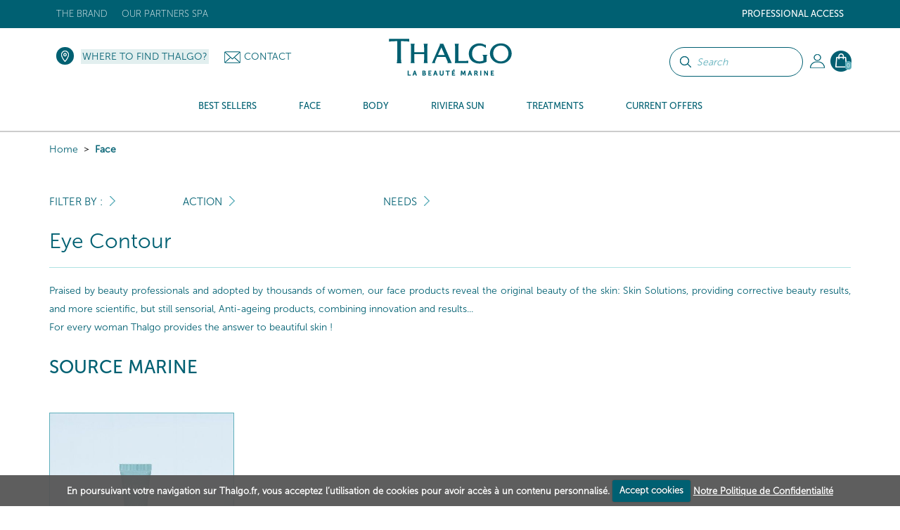

--- FILE ---
content_type: text/html; charset=UTF-8
request_url: https://www.thalgo.ca/face/_/psa/956/20/89/1
body_size: 24543
content:
<!DOCTYPE HTML><html id=h lang="hk" data-id='40' data-lang='hk' data-langs='hk' class="prod d40">
<head>
<link rel="preload" as="font" href="/framework/templates/assets/global/plugins/font-awesome/fonts/fontawesome-webfont.woff2?v=4.4.0" type="font/woff2" crossorigin="anonymous"/>
<style id="dynamicStyles"></style>
<style id="style"></style>
<script id="deferJquery">
var loaded=[],img2load=-1,ww = window.innerWidth,wh=window.innerHeight,desktop=0,mobile=1,device='m',dev=0,prod=1,oc=console,cl=console.log,oce=console.error,ocw=console.warn,ce=console.error,starts=starts||new Date().getTime()
    ,loadedImgByClass={}
    ,delayedJq=[],jQuery=jQuery||deferJq,$=$||deferJq,nf = function (a,b,c) {return;};

if (window.location.href.indexOf('.home')>0) {dev = 1;prod=0;}else{cl=ce=nf;}

function gt(x){var x=x||0,y=new Date().getTime()-starts;if(x)cl(x,y);return y;}
async function defer(method, which, timeout, dilatation) {//not being jquery deferer itslef
    var timeout = timeout || 200,dilatation=dilatation||1.1,which=which || function(){x=(typeof window['jQuery']=='function' && typeof window['jQuery'].fn=='object');cl('jqr',x,gt(),'->',method.name);return x;};    if (which()) {return method();} setTimeout(function () {defer(method,which,Math.round(timeout*dilatation));},timeout );
}
function deferJq(func){
    if(func==document)return {'ready':deferJq};//FF
    ce('jqd',func);//in order to get trace
    if(typeof(func)=='function'){delayedJq.push(func);}
    return {'ready':deferJq};
}
function ol1() {
    if(delayedJq){
        defer(function(){
            console.log('delayedJq',delayedJq);
            for (var c = 0; c < delayedJq.length; c++) {if(typeof(delayedJq[c]=='function')){cl('djq');delayedJq[c]();}}
        });
    }
}
function jsl(x){if(!x)return;var id=x.id;y=x.src;if(id)loaded.push(id);else loaded.push(y);/*cl('jsl:',y);*/return 1;} function jse(x){if(!x)return;ce('jse:',x.src);}
window.addEventListener('load',ol1);

if(/Android|webOS|iPhone|iPod|iPad|BlackBerry|IEMobile|Opera Mini|Mobi/i.test(navigator.userAgent)) { mobile=1;device = 'm'; } else { mobile=0;device = 'd'; }
if (ww < 1000) {desktop = 0;mobile = 1;}

</script>
    <script type='text/javascript' id='jquery.php'>/*jquery.php*/
var start=1768534245.5674,	a='/face/_/psa/956/20/89/1',	win='',	local='',	dev=0,	xon=0,	proddebug='',	debug=0,	mode='wget',	path='',	real_path='/var/www/thalgo.fr/website',	fw_path='/framework',	fw_real_path='/var/www/thalgo.fr/website/framework',	fw_action_real_path='/var/www/thalgo.fr/website/framework/actions',	fw_config_real_path='/var/www/thalgo.fr/website/framework/config',	fw_config_forms_real_path='/var/www/thalgo.fr/website/framework/config/forms',	fw_config_install_real_path='/var/www/thalgo.fr/website/framework/config/install',	fw_config_install_maj_real_path='/var/www/thalgo.fr/website/framework/config/install/maj',	fw_lib_real_path='/var/www/thalgo.fr/website/framework/lib',	fw_lib_modules_real_path='/var/www/thalgo.fr/website/framework/lib/framework/modules',	fw_tpl_real_path='/var/www/thalgo.fr/website/framework/templates',	fw_action_path='/framework/actions',	fw_config_path='/framework/config',	fw_config_forms_path='/framework/config/forms',	fw_config_install_path='/framework/config/install',	fw_config_install_maj_path='/framework/config/install/maj',	fw_lib_path='/framework/lib',	fw_lib_modules_path='/framework/lib/framework/modules',	fw_tpl_path='/framework/templates',	site_path='/site',	site_real_path='/var/www/thalgo.fr/website/site',	site_action_real_path='/var/www/thalgo.fr/website/site/actions',	site_config_real_path='/var/www/thalgo.fr/website/site/config',	site_config_forms_real_path='/var/www/thalgo.fr/website/site/config/forms',	site_lng_real_path='/var/www/thalgo.fr/website/site/lng',	site_log_real_path='/var/www/thalgo.fr/website/site/logs',	site_tpl_real_path='/var/www/thalgo.fr/website/site/templates',	site_action_path='/site/actions',	site_config_path='/site/config',	site_config_forms_path='/site/config/forms',	site_lng_path='/site/lng',	site_log_path='/site/logs',	site_tpl_path='/site/templates',	site_uploaded_path='site/uploaded',	app='front',	env='prod',	protocole='https://',	site_host='https://www.thalgo.ca',	server_name='https://www.thalgo.ca',	site_url='https://www.thalgo.ca',	site_domain='www.thalgo.ca',	domain_id=40,	domain_type='e-commerce-btoc',	fw_action_app_real_path='/var/www/thalgo.fr/website/framework/actions/defaut/front',	fw_action_app_path='/framework/actions/defaut/front',	fw_tpl_app_real_path='/var/www/thalgo.fr/website/framework/templates/defaut/front',	fw_tpl_app_path='/framework/templates/defaut/front',	site_action_app_real_path='/var/www/thalgo.fr/website/site/actions/defaut/front',	site_action_app_path='/site/actions/defaut/front',	site_tpl_app_real_path='/var/www/thalgo.fr/website/site/templates/defaut/front',	site_tpl_app_path='/site/templates/defaut/front',	domain_list='2,45,44,42,40,39,38,37,36,34,33,32,31,22,20,19,18,15,9,7,6,5,3,1,30,17,11,43',	domain_manifest='',	lang_list='hk',	devises_list=30,	devises_id=30,	domain_version='multi',	lang_version='mono',	lang='hk',	locale='hk',	lang_path='',	site_url_lang='https://www.thalgo.ca',	devise_version='mono',	url_type='menuitem',	controler_name='produits',	controler_method='index',	class_action='produits-index',	action_name='index',	class_name='actionproduits',	myclass_name='myactionproduits',	fw_assets_real_path='/var/www/thalgo.fr/website/framework/templates/assets',	fw_assets_path='/framework/templates/assets',	fw_img_real_path='/var/www/thalgo.fr/website/framework/templates/defaut/front/images',	fw_img_path='/framework/templates/defaut/front/images',	site_img_real_path='/var/www/thalgo.fr/website/site/templates/defaut/front/images',	site_img_path='/site/templates/defaut/front/images',	fw_css_real_path='/var/www/thalgo.fr/website/framework/templates/defaut/front/css',	fw_css_path='/framework/templates/defaut/front/css',	site_css_real_path='/var/www/thalgo.fr/website/site/templates/defaut/front/css',	site_css_path='/site/templates/defaut/front/css',	fw_js_real_path='/var/www/thalgo.fr/website/framework/templates/defaut/front/javascript',	fw_js_path='/framework/templates/defaut/front/javascript',	site_js_real_path='/var/www/thalgo.fr/website/site/templates/defaut/front/javascript',	site_js_path='/site/templates/defaut/front/javascript',	html='html5',	fc=1,	url='face',	l=1534,	psa=956,	ip='10.0.2.5';</script>    <script id="gjs"  defer onload="jsl(this)" onerror="jse(this)" src="/app/global.js?a=1742838470"></script>
    <script  defer onload="jsl(this)" onerror="jse(this)" src="/site/templates/defaut/front/javascript/jquery-1.7.2.min.js"></script>
    <link  media='none' onload="if(media=='none'){media='all';this.removeAttribute('onload');}" rel="stylesheet" href="/app/global.css?a=1714123034"/>
    <meta charset="UTF-8" />
	<title>Thalgo, Face, Marine-based beauty products and treatments, Thalgo spas and salons</title>
	<meta name="description" content="Discover the Thalgo face products, hydrating products, creams, masks, serums for sensitive and reactive skin and oily/combination skin" />
	<meta name="keywords" content="" />
    <meta name="generator" content="Alpow!">
    <meta property="og:type" content="website">
    <meta property="og:title" content="Thalgo, Face, Marine-based beauty products and treatments, Thalgo spas and salons">
	<meta property="og:url" content="https://www.thalgo.ca/face/_/psa/956/20/89/1">
    <link rel="alternate" href="https://www.thalgo.ca/face/_/psa/956/20/89/1" hreflang="hk">
    <meta http-equiv="X-UA-Compatible" content="IE=edge">
	<meta content="width=device-width, initial-scale=1.0" name="viewport"/>
    	<link rel="shortcut icon" href="/site/templates/defaut/front/images/favicon.ico" />
	<link rel="canonical" href="https://www.thalgo.ca/face/_/psa/956/20/89/1" /><link  media='none' onload="if(media=='none'){media='all';this.removeAttribute('onload');}" href="//fonts.googleapis.com/css?family=Open+Sans:300,400,700&display=swap" rel="stylesheet" type="text/css" />
<link  media='none' onload="if(media=='none'){media='all';this.removeAttribute('onload');}" href="/site/templates/defaut/front/css/jquery.dd.css?v=1581609222" rel="stylesheet" type="text/css" />
<link  media='none' onload="if(media=='none'){media='all';this.removeAttribute('onload');}" href="/site/templates/defaut/front/css/jquery-ui-1.8.18.custom.css?v=1581609220" rel="stylesheet" type="text/css" />
<link  media='none' onload="if(media=='none'){media='all';this.removeAttribute('onload');}" href="/framework/templates/assets/global/plugins/font-awesome/css/font-awesome.min.css?v=1611831035" rel="stylesheet" type="text/css" />
<link  media='none' onload="if(media=='none'){media='all';this.removeAttribute('onload');}" href="/framework/templates/assets/global/plugins/owlcarousel2-master/dist/assets/owl.carousel.min.css?v=1552660721" rel="stylesheet" type="text/css" />
<link  media='none' onload="if(media=='none'){media='all';this.removeAttribute('onload');}" href="/framework/templates/assets/global/plugins/owlcarousel2-master/dist/assets/owl.theme.default.css?v=1552660721" rel="stylesheet" type="text/css" />
<link  media='none' onload="if(media=='none'){media='all';this.removeAttribute('onload');}" href="/framework/templates/assets/global/plugins/bootstrap-datepicker/css/datepicker3.css?v=1552660628" rel="stylesheet" type="text/css" />
<link  media='none' onload="if(media=='none'){media='all';this.removeAttribute('onload');}" href="/framework/templates/assets/global/plugins/fancybox3/dist/jquery.fancybox.min.css?v=1552660655" rel="stylesheet" type="text/css" />
<link  media='none' onload="if(media=='none'){media='all';this.removeAttribute('onload');}" href="/site/templates/defaut/front/css/bootstrap.min.css?v=1581609220" rel="stylesheet" type="text/css" />
<link  media='none' onload="if(media=='none'){media='all';this.removeAttribute('onload');}" href="/site/templates/defaut/front/css/animate.css?v=1581609221" rel="stylesheet" type="text/css" />
<link  media='none' onload="if(media=='none'){media='all';this.removeAttribute('onload');}" href="/site/templates/defaut/front/css/cookiecuttr.css?v=1602497751" rel="stylesheet" type="text/css" />
<link  media='none' onload="if(media=='none'){media='all';this.removeAttribute('onload');}" href="/site/templates/defaut/front/css/nav.css?v=1602498503" rel="stylesheet" type="text/css" />
<link  media='none' onload="if(media=='none'){media='all';this.removeAttribute('onload');}" href="/site/templates/defaut/front/css/produits_index.css?v=1767866231" rel="stylesheet" type="text/css" />    <script  defer onload="jsl(this)" onerror="jse(this)">
    window.dataLayer = window.dataLayer || []
    dataLayer = [{
		// Environnement
		'EnvWork' : 'prod', // Work environment
		'Language' : 'hk', // Language of website

		// Informations utilisateur
		'UserAuthenticated' : '0', // 1 if user is logged, else 0,
				'user_profile': "public",
		// Informations sur la page
		'PageName' : "face/", // Name of the current page (see PageNames tab). Pagename is not about URI !
		'PageCategory' : "Produits", // Category of the page (basically use the English wording of the top category)

			}];
	</script>
    
    <!-- Google Tag Manager -->
    <script  defer onload="jsl(this)" onerror="jse(this)" >
    window.addEventListener('DOMContentLoaded', (event) => {
    window.onload = function() {
        setTimeout(function() {
    
    (
        function(w,d,s,l,i){w[l]=w[l]||[];w[l].push({'gtm.start':
    new Date().getTime(),event:'gtm.js'});var f=d.getElementsByTagName(s)[0],
    j=d.createElement(s),dl=l!='dataLayer'?'&l='+l:'';j.async=true;j.src=
    'https://www.googletagmanager.com/gtm.js?id='+i+dl;f.parentNode.insertBefore(j,f);
    })(window,document,'script','dataLayer','GTM-KJCD4MF');
            }, 5000);
    };
    });
    </script>
    <!-- End Google Tag Manager -->

    <!-- Global site tag (gtag.js) - Google Analytics -->
        <script  defer onload="jsl(this)" onerror="jse(this)"  src="https://www.googletagmanager.com/gtag/js?id=G-MXN1X96LRG"></script>
    <script  defer onload="jsl(this)" onerror="jse(this)" >
      window.dataLayer = window.dataLayer || [];
      function gtag(){dataLayer.push(arguments);}
      gtag('js', new Date());
      gtag('config', 'G-MXN1X96LRG');
    </script>
    <link rel="stylesheet" href="/site/templates/defaut/front/css/general.css?v=1765545416"/>

            <!-- Facebook Pixel Code -->
        <script>
        !function(f,b,e,v,n,t,s)
        {if(f.fbq)return;n=f.fbq=function(){n.callMethod?
        n.callMethod.apply(n,arguments):n.queue.push(arguments)};
        if(!f._fbq)f._fbq=n;n.push=n;n.loaded=!0;n.version='2.0';
        n.queue=[];t=b.createElement(e);t.async=!0;
        t.src=v;s=b.getElementsByTagName(e)[0];
        s.parentNode.insertBefore(t,s)}(window, document,'script',
        'https://connect.facebook.net/en_US/fbevents.js');
        fbq('init', '1064378174808045');
        fbq('track', 'PageView');
        </script>
        <noscript><img height="1" width="1" style="display:none"
        src="https://www.facebook.com/tr?id=1064378174808045&ev=PageView&noscript=1";
        /></noscript>
        <!-- End Facebook Pixel Code -->
    
    
    
            <script type="text/javascript">
            (function() {
                window.sib = {
                    equeue: [],
                    client_key: "4k7o25qjz9xaklkcturj65a6"
                };
                /* OPTIONAL: email for identify request*/
                // window.sib.email_id = 'example@domain.com';
                window.sendinblue = {};
                for (var j = ['track', 'identify', 'trackLink', 'page', 'trackEvent'], i = 0; i < j.length; i++) {
                (function(k) {
                    window.sendinblue[k] = function() {
                        var arg = Array.prototype.slice.call(arguments);
                        (window.sib[k] || function() {
                                var t = {};
                                t[k] = arg;
                                window.sib.equeue.push(t);
                            })(arg[0], arg[1], arg[2], arg[3]);
                        };
                    })(j[i]);
                }
                var n = document.createElement("script"),
                    i = document.getElementsByTagName("script")[0];
                n.type = "text/javascript", n.id = "sendinblue-js", n.async = !0, n.src = "https://sibautomation.com/sa.js?key=" + window.sib.client_key, i.parentNode.insertBefore(n, i), window.sendinblue.page();
            })();
        </script>
                    
        </head>

<body id="top" class="template-produits-index">
    <!-- Google Tag Manager (noscript) -->
    <noscript><iframe src="https://www.googletagmanager.com/ns.html?id=GTM-KJCD4MF" height="0" width="0" style="display:none;visibility:hidden"></iframe></noscript>
    <!-- End Google Tag Manager (noscript) -->

    <!-- Code Google de la balise de remarketing -->
<!------------------------------------------------
Les balises de remarketing ne peuvent pas être associées aux informations personnelles ou placées sur des pages liées aux catégories à caractère sensible. Pour comprendre et savoir comment configurer la balise, rendez-vous sur la page http://google.com/ads/remarketingsetup.
-------------------------------------------------->

<!--<script   type="text/javascript">
/* <![CDATA[ */
var google_conversion_id = 1058852454;
var google_custom_params = window.google_tag_params;
var google_remarketing_only = true;
/* ]]> */
</script><script type="text/javascript" src="//www.googleadservices.com/pagead/conversion.js"></script>
<noscript><div style="display:inline;"><img height="1" width="1" style="border-style:none;" alt="" src="//googleads.g.doubleclick.net/pagead/viewthroughconversion/1058852454/?guid=ON&amp;script=0"/></div></noscript>-->

    <header id="header" class="active">
        <div class="top">
    <div class="container">
        <nav class="navbar sdsd2">
                        <div class="social float-right hidden">
                <a href="https://www.instagram.com/thalgocanada/" title="" target="_blank"><img loading=lazy src=/z/null.png data-src="/site/templates/defaut/front/images/ico-instagram-top.png" alt="ico-instagram" /></a><a href="https://www.facebook.com/pages/category/Health-Spa/Thalgo-Canada-362409424487487/" title="" target="_blank"><img  loading=lazy data-src="/site/templates/defaut/front/images/ico-facebook-top.png" alt="ico-facebook" /></a>
                            </div>

                        <ul class="nav navbar-nav float-right topright">
                            <li class="niveau1submenu dropdown">
                    <a href="https://www.thalgo.ca/acces-pro/#1144" target="_self" class="dropdown-toggle" data-toggle="dropdown">Professional Access</a>
                                        <ul class="dropdown-menu" role="menu">
                                        <li class="niveau2">
                    <a href="/professional-access/become-a-stockist/#1145" target="_self" >Become a stockist</a>
                                                </li>
                        </ul><!-- 128:1,1,1 -->                                </li>
                                                </ul><!-- 135-->
                    
                        <ul class="nav navbar-nav float-left topleft">
                                                        <li class="niveau1 dropdown"

                                                            >
                                <a href="#noclick" target="_self" class="dropdown-toggle" data-toggle="dropdown"                                                                    >The brand</a>
                                                                <ul class="dropdown-menu" role="menu">
                                                        <li class="niveau2"

                                                            >
                                <a href="/the-brand/the-brand-thalgo/" target="_self"                                                                     >Our history</a>
                                                                </li>
                                                        <li class="niveau2"

                                                            >
                                <a href="/the-brand/our-values-and-commitments/" target="_self"                                                                     >Marine Expertise</a>
                                                                </li>
                                                        <li class="niveau2"

                                                            >
                                <a href="/the-brand/marine-beauty/" target="_self"                                                                     >Marine Beauty</a>
                                                                </li>
                                                        <li class="niveau2"

                                                            >
                                <a href="/the-brand/scientific-innovation-and-patents/" target="_self"                                                                     >Professional Expertise</a>
                                                                </li>
                                                        <li class="niveau2"

                                                            >
                                <a href="/the-brand/our-commitments/" target="_self"                                                                     >Our Commitments</a>
                                                                </li>
                                                                    </ul><!-- 210 -->
                                        </li>
                                        <!-- 2:1,5,1 -->                            <li class="niveau1 dropdown"

                                                            >
                                <a href="/our-partners-spa/" target="_self" class="dropdown-toggle" data-toggle="dropdown"                                                                    >Our Partners Spa</a>
                                                                </li>
                                                    </ul><!-- 221 -->
                            </nav>
    </div>
</div>
<div class="head">
    <div class="container">
       	<ul class="nav navbar-nav bloc-right">
                       <!-- Barre de recherche -->
            <form class="form-common form-search" action="/search-results/index.html" method="get">
                <div class="form-group search-bar">
                    <p><input class="btn btn-default" type="submit" value="" /></p>
                    <p><input type="text" name="keywords" class="keywords" placeholder="Search"></p>
                </div>
            </form>
                                        <li class="dropdown my-account">
                    <!--<a class="head-account dropdown-toggle" href="/my-account/" data-toggle="dropdown">My Account</a>-->
                    <a class="head-account dropdown-toggle" href="/my-account/"></a>
                    <ul class="dropdown-menu" role="menu">
                        <li>
                                                            <p class="nav-title">Already an account ?</p><hr/>

                        		<form class="nav-form form-common" action="/login/" method="post">
                        			<input type="hidden" name="url_redirect" id="url_redirect" value="" />                        			<input type="hidden" name="check" value="true" />

                					<div class="form-group">
                            			<p><input type="text" name="identifiant" id="identifiant" value="" placeholder="Identifiant" class="required long" /></p>
                            			<p><input type="password" name="password" id="password" placeholder="Mot de passe" class="required long" /></p>
                                        <p class="form-infos"><a href="/login/forgot-your-password/">Forgotten Password</a></p>
                           			</div>

                					<div class="form-group">
                						<p class="submit"><input class="btn btn-default btn-thalgo btn-small" type="submit" value="Connect" /></p>
                					</div>

                        			
                                    <p class="form-infos"><a href="/login/account-validation/">Recevoir à nouveau l'email de validation de compte</a></p>                        		</form>
                                <div class="nav-insc">
                                    <p class="nav-insc-title">Pas encore membre ?</p><hr/>
                                    <p class="nav-insc-desc"><a class="btn btn-default btn-thalgo btn-small" href="/signup/">Créer un compte</a></p>
                                </div>
                                                    </li>
                    </ul><!-- 84 -->
                </li>
                            <li class="dropdown panier-ajax panier">
                        <a class="head-basket dropdown-toggle" href="/my-cart/" data-toggle="dropdown"><span>0</span></a>
                        <ul class="dropdown-menu dropdown-menu-basket menu-refonte" role="menu">
                        <li>
                                <p class="nav-title">My basket - <i>0 Article</i><hr/></p>
                                
                                <p class="center validpanier2"><span class="btn btn-voir-head-top validePanier"><a href="/my-cart/">Validate my basket</a></span></p>
                        </li>
                        </ul><!-- 238 -->
                </li>
                        </ul><!-- 242 -->

        <div class="bloc-left">
            <p class="head-locator"><a href="/where-to-find-thalgo/">Where to find Thalgo?</a></p>            <p class="head-contact"><img src="/framework/templates/defaut/front/images/ico-enveloppe.png" alt="Contact" /><a href="/contact/">Contact</a></p>   
        </div>

        <p class="logo center"><a href="/"><img src=/z/null.png data-src="/site/templates/defaut/front/images/logo.svg" alt="Canada" /></a></p >
    </div>
</div>

<div class="menu">
    <div class="container"></div>
    <nav class="nav-menu">
        
            <ul class="nav navbar-nav nav-left Menu_13">

                                                <li class="c_bestsellers produits_menu_hover _1" data-id="1965"  id="menuitem-1965">
                                <a href="/#c=bestsellers#1965">
                                    <span>Best Sellers</span>
                                </a>
                                                    <div class="sousmenu  " >
                        <p class="menu_left">&nbsp;</p>
                        <p class="menu_right">&nbsp;</p>
                                                    </div>
                                                        </li>
                                                        <li class="c_face produits_menu_hover _1" data-id="956"  id="menuitem-956">
                                <a href="/face/#956">
                                    <span>Face</span>
                                </a>
                                                    <div class="sousmenu  " >
                        <p class="menu_left">&nbsp;</p>
                        <p class="menu_right">&nbsp;</p>
                    <ul class="photos_menu"><li style="text-align:center"><a href="https://www.thalgo.ca/face/eveil-a-la-mer/cell-booster/vt15053-reviving-marine-mist/"><img loading="lazy" style="width:100%; height:auto;" src="/site/uploaded/photos/photos_fichier_2939-3.jpg"></a></li>
                                <li style="text-align:center;margin-top:20px;margin-bottom :20px;font-size:13px;text-transform: uppercase;">Reviving Marine Mist</li>
                                <li style="text-align:center"><a href="https://www.thalgo.ca/face/eveil-a-la-mer/cell-booster/vt15053-reviving-marine-mist/" style="padding:7px" class="btn btn-default btn-thalgo btn-small">More +</a></li></ul>                                <ul class='_6 gammes '>
                                <!--  submenus++class="dropdown-menu" // -->                                <li class="section">Ranges</li>
                                                            <li class="c_eveillamer produits_suggestions _2" data-id="957"  id="menuitem-957">
                                <a href="/face/eveil-a-la-mer/#957">
                                    <span>Eveil à la mer</span>
                                </a>
                            
                                                    </li>
                                                        <li class="c_sourcemarine produits_suggestions _2" data-id="1976"  id="menuitem-1976">
                                <a href="/face/source-marine/#1976">
                                    <span>Source Marine</span>
                                </a>
                            
                                                    </li>
                                                        <li class="c_coldcreammarine produits_suggestions _2" data-id="1978"  id="menuitem-1978">
                                <a href="/face/cold-cream-marine/#1978">
                                    <span>Cold Cream Marine</span>
                                </a>
                            
                                                    </li>
                                                        <li class="c_cicamarin produits_suggestions _2" data-id="2159"  id="menuitem-2159">
                                <a href="/face/cica-marin/#2159">
                                    <span>Cica Marin</span>
                                </a>
                            
                                                    </li>
                                                        <li class="c_puretmarine produits_suggestions _2" data-id="1977"  id="menuitem-1977">
                                <a href="/face/purete-marine/#1977">
                                    <span>Pureté Marine</span>
                                </a>
                            
                                                    </li>
                                                        <li class="c_hyaluprocollagne produits_suggestions _2" data-id="2056"  id="menuitem-2056">
                                <a href="/face/hyalu-procollagene/#2056">
                                    <span>Hyalu-Procollagène</span>
                                </a>
                            
                                                    </li>
                                                        <li class="c_siliciumlift produits_suggestions _2" data-id="2121"  id="menuitem-2121">
                                <a href="/face/silicium-lift/#2121">
                                    <span>Silicium Lift</span>
                                </a>
                            
                                                    </li>
                                                        <li class="c_exceptionmarine produits_suggestions _2" data-id="2058"  id="menuitem-2058">
                                <a href="/face/exception-marine/#2058">
                                    <span>Exception Marine</span>
                                </a>
                            
                                                    </li>
                                                        <li class="c_peelingmarin produits_suggestions _2" data-id="2059"  id="menuitem-2059">
                                <a href="/face/peeling-marin/#2059">
                                    <span>Peeling Marin</span>
                                </a>
                            
                                                    </li>
                                                        <li class="c_lumiremarine produits_suggestions _2" data-id="2060"  id="menuitem-2060">
                                <a href="/face/lumiere-marine/#2060">
                                    <span>Lumière Marine</span>
                                </a>
                            
                                                    </li>
                                                        <li class="c_prodigedesocans produits_suggestions _2" data-id="2061"  id="menuitem-2061">
                                <a href="/face/prodige-des-oceans/#2061">
                                    <span>Prodige des Océans</span>
                                </a>
                            
                                                    </li>
                                                        <li class="c_thalgomen produits_suggestions _2" data-id="2062"  id="menuitem-2062">
                                <a href="/face/thalgo-men/#2062">
                                    <span>THALGO Men</span>
                                </a>
                            
                                                    </li>
                                                        <li class="c_marineshotmasks produits_suggestions _2" data-id="1982"  id="menuitem-1982">
                                <a href="/face/marine-shot-masks/#1982">
                                    <span>Marine Shot Masks</span>
                                </a>
                            
                                                    </li>
                        </ul><!-- 255: 1, 14, 1 --><ul class='preoccupation_beaute'>
                                                    <li class='section'>Action</li>
                                                    <li class="l312">
                                                        <a href="/face/_/psa/956-face/20-action/101-cleanser---foaming/">
                                                            Cleanser - Foaming                                                        </a>
                                                    </li>
                                                
                                                    <li class="l312">
                                                        <a href="/face/_/psa/956-face/20-action/102-waters-&-lotions/">
                                                            Waters & Lotions                                                        </a>
                                                    </li>
                                                
                                                    <li class="l312">
                                                        <a href="/face/_/psa/956-face/20-action/88-masks-&-scrubs/">
                                                            Masks & Scrubs                                                        </a>
                                                    </li>
                                                
                                                    <li class="l312">
                                                        <a href="/face/_/psa/956-face/20-action/86-serum---concentrate/">
                                                            Serum - Concentrate                                                        </a>
                                                    </li>
                                                
                                                    <li class="l312">
                                                        <a href="/face/_/psa/956-face/20-action/89-eye-contour/">
                                                            Eye Contour                                                        </a>
                                                    </li>
                                                
                                                    <li class="l312">
                                                        <a href="/face/_/psa/956-face/20-action/139-day-care/">
                                                            Day care                                                        </a>
                                                    </li>
                                                
                                                    <li class="l312">
                                                        <a href="/face/_/psa/956-face/20-action/106-night-care/">
                                                            Night Care                                                        </a>
                                                    </li>
                                                
                                                    <li class="l312">
                                                        <a href="/face/_/psa/956-face/20-action/188-lip-balm/">
                                                            Lip Balm                                                        </a>
                                                    </li>
                                                
                                                    <li class="l312">
                                                        <a href="/face/_/psa/956-face/20-action/140-make-up-skincare/">
                                                            Make-up skincare                                                        </a>
                                                    </li>
                                                
                                                    <li class="l312">
                                                        <a href="/face/_/psa/956-face/20-action/173-marine-food-supplements/">
                                                            Marine Food Supplements                                                        </a>
                                                    </li>
                                                
                                                    <li class="l312">
                                                        <a href="/face/_/psa/956-face/20-action/189-gift-sets/">
                                                            Gift Sets                                                        </a>
                                                    </li>
                                                
                                                    <li class="l312">
                                                        <a href="/face/_/psa/956-face/20-action/191-eco-refills/">
                                                            Eco-Refills                                                        </a>
                                                    </li>
                                                
                                                    <li class="l312">
                                                        <a href="/face/_/psa/956-face/20-action/186-accesories/">
                                                            Accesories                                                        </a>
                                                    </li>
                                                </ul><!-- 320 --><ul class='preoccupation_beaute'>
                                                    <li class='section'>Needs</li>
                                                    <li class="l312">
                                                        <a href="/face/_/psa/956-face/13-needs/131-remove-make-up-cleanse/">
                                                            Remove Make-up &amp; Cleanse                                                        </a>
                                                    </li>
                                                
                                                    <li class="l312">
                                                        <a href="/face/_/psa/956-face/13-needs/48-exfoliate-energise/">
                                                            Exfoliate &amp; Energise                                                        </a>
                                                    </li>
                                                
                                                    <li class="l312">
                                                        <a href="/face/_/psa/956-face/13-needs/49-hydrate/">
                                                            Hydrate                                                        </a>
                                                    </li>
                                                
                                                    <li class="l312">
                                                        <a href="/face/_/psa/956-face/13-needs/50-relipidise-smooth/">
                                                            Relipidise &amp; smooth                                                        </a>
                                                    </li>
                                                
                                                    <li class="l312">
                                                        <a href="/face/_/psa/956-face/13-needs/192-repair-soothe/">
                                                            Repair &amp; soothe                                                        </a>
                                                    </li>
                                                
                                                    <li class="l312">
                                                        <a href="/face/_/psa/956-face/13-needs/52-purify-matify/">
                                                            Purify &amp; matify                                                        </a>
                                                    </li>
                                                
                                                    <li class="l312">
                                                        <a href="/face/_/psa/956-face/13-needs/174-smoothe-energise/">
                                                            Smoothe &amp; Energise                                                        </a>
                                                    </li>
                                                
                                                    <li class="l312">
                                                        <a href="/face/_/psa/956-face/13-needs/175-fill-in-wrinkles-(even)-installed/">
                                                            Fill in wrinkles (even) installed                                                        </a>
                                                    </li>
                                                
                                                    <li class="l312">
                                                        <a href="/face/_/psa/956-face/13-needs/176-correct-wrinkles-&-firm/">
                                                            Correct wrinkles & firm                                                        </a>
                                                    </li>
                                                
                                                    <li class="l312">
                                                        <a href="/face/_/psa/956-face/13-needs/177-lift-&-restore-density/">
                                                            Lift & Restore Density                                                        </a>
                                                    </li>
                                                
                                                    <li class="l312">
                                                        <a href="/face/_/psa/956-face/13-needs/178-new-skin-effect/">
                                                            New Skin Effect                                                        </a>
                                                    </li>
                                                
                                                    <li class="l312">
                                                        <a href="/face/_/psa/956-face/13-needs/179-clarify-&-even-out/">
                                                            Clarify & Even Out                                                        </a>
                                                    </li>
                                                
                                                    <li class="l312">
                                                        <a href="/face/_/psa/956-face/13-needs/180-global-anti-ageing/">
                                                            Global Anti-Ageing                                                        </a>
                                                    </li>
                                                </ul><!-- 320 -->                                    </li>
                                                                <li class="c_body produits_menu_hover _1" data-id="1009"  id="menuitem-1009">
                                <a href="/body/#1009">
                                    <span>Body</span>
                                </a>
                                                    <div class="sousmenu  " >
                        <p class="menu_left">&nbsp;</p>
                        <p class="menu_right">&nbsp;</p>
                    <ul class="photos_menu"></ul>                                <ul class='_6 gammes '>
                                <!--  submenus++class="dropdown-menu" // -->                                <li class="section">Ranges</li>
                                                            <li class="c_marineessentials produits_suggestions1 _2" data-id="1011"  id="menuitem-1011">
                                <a href="/body/marine-essentials/#1011">
                                    <span>Marine Essentials</span>
                                </a>
                            
                                                    </li>
                                                        <li class="c_coldcreammarine produits_suggestions _2" data-id="1016"  id="menuitem-1016">
                                <a href="/body/cold-cream-marine/#1016">
                                    <span>Cold Cream Marine</span>
                                </a>
                            
                                                    </li>
                                                        <li class="c_marineslimming produits_suggestions _2" data-id="1021"  id="menuitem-1021">
                                <a href="/body/marine-slimming/#1021">
                                    <span>Marine Slimming</span>
                                </a>
                            
                                                    </li>
                                                        <li class="c_merdesindes produits_suggestions _2" data-id="2063"  id="menuitem-2063">
                                <a href="/body/mer-des-indes/#2063">
                                    <span>Mer des Indes</span>
                                </a>
                            
                                                    </li>
                                                        <li class="c_lespacifique produits_suggestions _2" data-id="2064"  id="menuitem-2064">
                                <a href="/body/iles-pacifique/#2064">
                                    <span>Îles Pacifique</span>
                                </a>
                            
                                                    </li>
                                                        <li class="c_joyauxatlantique produits_suggestions _2" data-id="2065"  id="menuitem-2065">
                                <a href="/body/joyaux-atlantique/#2065">
                                    <span>Joyaux Atlantique</span>
                                </a>
                            
                                                    </li>
                                                        <li class="c_merveillearctique produits_suggestions _2" data-id="2066"  id="menuitem-2066">
                                <a href="/body/merveille-arctique/#2066">
                                    <span>Merveille Arctique</span>
                                </a>
                            
                                                    </li>
                                                        <li class="c_postpilation produits_suggestions1 _2" data-id="1018"  id="menuitem-1018">
                                <a href="/body/post-epilation/#1018">
                                    <span>Post-épilation</span>
                                </a>
                            
                                                    </li>
                                                        <li class="c_outlet produits_suggestions _2" data-id="2097"  id="menuitem-2097">
                                <a href="/body/archives/#2097">
                                    <span>Outlet</span>
                                </a>
                            
                                                    </li>
                        </ul><!-- 255: 1, 24, 1 --><ul class='preoccupation_beaute'>
                                                    <li class='section'>Action</li>
                                                    <li class="l312">
                                                        <a href="/body/_/psa/1009-body/19-action/117-baths-&-showers/">
                                                            Baths & Showers                                                        </a>
                                                    </li>
                                                
                                                    <li class="l312">
                                                        <a href="/body/_/psa/1009-body/19-action/118-exfoliator/">
                                                            Exfoliator                                                        </a>
                                                    </li>
                                                
                                                    <li class="l312">
                                                        <a href="/body/_/psa/1009-body/19-action/119-moisturizing-&-nourishing/">
                                                            Moisturizing & Nourishing                                                        </a>
                                                    </li>
                                                
                                                    <li class="l312">
                                                        <a href="/body/_/psa/1009-body/19-action/120-room-fragrances/">
                                                            Room Fragrances                                                        </a>
                                                    </li>
                                                
                                                    <li class="l312">
                                                        <a href="/body/_/psa/1009-body/19-action/121-care-oil/">
                                                            Care Oil                                                        </a>
                                                    </li>
                                                
                                                    <li class="l312">
                                                        <a href="/body/_/psa/1009-body/19-action/122-slimming-&-firming/">
                                                            Slimming & Firming                                                        </a>
                                                    </li>
                                                
                                                    <li class="l312">
                                                        <a href="/body/_/psa/1009-body/19-action/123-hand-feet-cream/">
                                                            Hand Feet Cream                                                        </a>
                                                    </li>
                                                
                                                    <li class="l312">
                                                        <a href="/body/_/psa/1009-body/19-action/182-marine-food-supplements/">
                                                            Marine Food Supplements                                                        </a>
                                                    </li>
                                                
                                                    <li class="l312">
                                                        <a href="/body/_/psa/1009-body/19-action/190-gift-sets/">
                                                            Gift Sets                                                        </a>
                                                    </li>
                                                </ul><!-- 320 --><ul class='preoccupation_beaute'>
                                                    <li class='section'>Needs</li>
                                                    <li class="l312">
                                                        <a href="/body/_/psa/1009-body/12-needs/41-nourish/">
                                                            Nourish                                                        </a>
                                                    </li>
                                                
                                                    <li class="l312">
                                                        <a href="/body/_/psa/1009-body/12-needs/45-post-hair-removal/">
                                                            Post-Hair Removal                                                        </a>
                                                    </li>
                                                
                                                    <li class="l312">
                                                        <a href="/body/_/psa/1009-body/12-needs/43-refine/">
                                                            Refine                                                        </a>
                                                    </li>
                                                
                                                    <li class="l312">
                                                        <a href="/body/_/psa/1009-body/12-needs/44-firm/">
                                                            Firm                                                        </a>
                                                    </li>
                                                
                                                    <li class="l312">
                                                        <a href="/body/_/psa/1009-body/12-needs/42-lighten/">
                                                            Lighten                                                        </a>
                                                    </li>
                                                
                                                    <li class="l312">
                                                        <a href="/body/_/psa/1009-body/12-needs/114-spa--revitalise/">
                                                            Spa- Revitalise                                                        </a>
                                                    </li>
                                                
                                                    <li class="l312">
                                                        <a href="/body/_/psa/1009-body/12-needs/132-spa----soothe/">
                                                            Spa  - Soothe                                                        </a>
                                                    </li>
                                                
                                                    <li class="l312">
                                                        <a href="/body/_/psa/1009-body/12-needs/133-spa---energise/">
                                                            Spa - Energise                                                        </a>
                                                    </li>
                                                
                                                    <li class="l312">
                                                        <a href="/body/_/psa/1009-body/12-needs/134-spa---relax/">
                                                            Spa - Relax                                                        </a>
                                                    </li>
                                                
                                                    <li class="l312">
                                                        <a href="/body/_/psa/1009-body/12-needs/135-spa---rebalance/">
                                                            Spa - Rebalance                                                        </a>
                                                    </li>
                                                
                                                    <li class="l312">
                                                        <a href="/body/_/psa/1009-body/12-needs/115-total-youthfulness/">
                                                            Total Youthfulness                                                        </a>
                                                    </li>
                                                
                                                    <li class="l312">
                                                        <a href="/body/_/psa/1009-body/12-needs/116-beautiful-hands-and-feet/">
                                                            Beautiful Hands and Feet                                                        </a>
                                                    </li>
                                                
                                                    <li class="l312">
                                                        <a href="/body/_/psa/1009-body/12-needs/183-protect-and-tan/">
                                                            Protect and tan                                                        </a>
                                                    </li>
                                                </ul><!-- 320 -->                                    </li>
                                                                <li class="c_rivierasun produits_menu_hover _1" data-id="1003"  id="menuitem-1003">
                                <a href="/suncare/#1003">
                                    <span>Riviera Sun</span>
                                </a>
                                                    <div class="sousmenu  " >
                        <p class="menu_left">&nbsp;</p>
                        <p class="menu_right">&nbsp;</p>
                    <ul class="photos_menu"></ul>                                <ul class='_6 gammes '>
                                <!--  submenus++class="dropdown-menu" // -->                                <li class="section">Ranges</li>
                                                            <li class="c_protectors produits_suggestions _2" data-id="1005"  id="menuitem-1005">
                                <a href="/suncare/face-protection/#1005">
                                    <span>Protectors</span>
                                </a>
                            
                                                    </li>
                                                        <li class="c_aftersun produits_suggestions1 _2" data-id="1007"  id="menuitem-1007">
                                <a href="/suncare/after-sun/#1007">
                                    <span>After-Sun</span>
                                </a>
                            
                                                    </li>
                                                        <li class="c_presun produits_suggestions _2" data-id="1004"  id="menuitem-1004">
                                <a href="/suncare/pre-sun/#1004">
                                    <span>Pre-Sun</span>
                                </a>
                            
                                                    </li>
                        </ul><!-- 255: 1, 28, 1 --><ul class='preoccupation_beaute'>
                                                    <li class='section'>Qualification</li>
                                                    <li class="l312">
                                                        <a href="/suncare/_/psa/1003-suncare/21-qualification/91-face/">
                                                            Face                                                        </a>
                                                    </li>
                                                
                                                    <li class="l312">
                                                        <a href="/suncare/_/psa/1003-suncare/21-qualification/90-face-body/">
                                                            Face &amp; body                                                        </a>
                                                    </li>
                                                </ul><!-- 320 --><ul class='preoccupation_beaute'>
                                                    <li class='section'>Needs</li>
                                                    <li class="l312">
                                                        <a href="/suncare/_/psa/1003-suncare/14-needs/136-sun-protection/">
                                                            Sun Protection                                                        </a>
                                                    </li>
                                                
                                                    <li class="l312">
                                                        <a href="/suncare/_/psa/1003-suncare/14-needs/63-after-sun/">
                                                            After-sun                                                        </a>
                                                    </li>
                                                
                                                    <li class="l312">
                                                        <a href="/suncare/_/psa/1003-suncare/14-needs/193-/">
                                                                                                                    </a>
                                                    </li>
                                                </ul><!-- 320 -->                                    </li>
                                                                <li class="c_treatments produits_menu_hover _1" data-id="1105"  id="menuitem-1105">
                                <a href="#noclick#1105">
                                    <span>Treatments</span>
                                </a>
                                                    <div class="sousmenu rituels " >
                        <p class="menu_left">&nbsp;</p>
                        <p class="menu_right">&nbsp;</p>
                    <ul class="photos_menu"><li style="text-align:center"><a href="https://www.thalgo.fr/soins-institut-spa/soins-visage/soins-anti-age/"><img loading="lazy" style="width:100%; height:auto;" src="/site/uploaded/photos/photos_fichier_3016-2.jpg"></a></li>
                                <li style="text-align:center;margin-top:20px;margin-bottom :20px;font-size:13px;text-transform: uppercase;">Soin Signature</li>
                                <li style="text-align:center"><a href="https://www.thalgo.fr/soins-institut-spa/soins-visage/soins-anti-age/" style="padding:7px" class="btn btn-default btn-thalgo btn-small">More +</a></li></ul>
                                                    <ul class=_7>
                                                        <li class="section">
                                <a href="/treatments/face//"><span>Face care</span></a>
                            </li>
                                                        <li class="c_skinsolutions  _3" data-id="1110"  id="menuitem-1110">
                                <a href="/treatments/face/skin-solutions/#1110">
                                    <span>Skin Solutions</span>
                                </a>
                                                        </li>
                                                        <li class="c_antiageingtreatments  _3" data-id="1109"  id="menuitem-1109">
                                <a href="/treatments/face/anti-ageing/#1109">
                                    <span>Anti-Ageing Treatments</span>
                                </a>
                                                        </li>
                                                        <li class="c_instrumentaltreatments  _3" data-id="1111"  id="menuitem-1111">
                                <a href="/treatments/face/ibeauty-treatments/#1111">
                                    <span>Instrumental Treatments</span>
                                </a>
                                                        </li>
                        </ul><!-- 255: 1, 33, 1 -->
                                                    <ul class=_7>
                                                        <li class="section">
                                <a href="/treatments/body//"><span>Body treatments</span></a>
                            </li>
                                                        <li class="c_skinsolutions  _3" data-id="1115"  id="menuitem-1115">
                                <a href="/treatments/body/les-bains/#1115">
                                    <span>Skin Solutions</span>
                                </a>
                                                        </li>
                                                        <li class="c_refiningfirming  _3" data-id="1116"  id="menuitem-1116">
                                <a href="/treatments/body/minceur-integrative/#1116">
                                    <span>Refining & Firming</span>
                                </a>
                                                        </li>
                                                        <li class="c_sparituals  _3" data-id="1114"  id="menuitem-1114">
                                <a href="/treatments/body/rituels-de-soins-spa/#1114">
                                    <span>Spa Rituals</span>
                                </a>
                                                        </li>
                        </ul><!-- 255: 1, 37, 1 -->
                                                    <ul class=_7>
                                                        <li class="section">
                                <a href="/treatments/prestige//"><span>Soins premium global</span></a>
                            </li>
                                                        <li class="c_prodigedesoc  _3" data-id="1175"  id="menuitem-1175">
                                <a href="/treatments/prestige/prodige-des-oceans/#1175">
                                    <span>Prodige des Oc</span>
                                </a>
                                                        </li>
                                                        <li class="c_prodigedesoc  _3" data-id="1176"  id="menuitem-1176">
                                <a href="/treatments/prestige/prodige-des-oceans-ritual-face-and-body/#1176">
                                    <span>Prodige des Oc</span>
                                </a>
                                                        </li>
                        </ul><!-- 255: 2, 40, 1 -->                                    </li>
                                                                    </li>
                                                                <li class="c_currentoffers produits_menu_hover _1" data-id="1120"  id="menuitem-1120">
                                <a class="important" href="/current-offers/type/m6#1120">
                                    <span>Current Offers</span>
                                </a>
                                                    <div class="sousmenu marketing " >
                        <p class="menu_left">&nbsp;</p>
                        <p class="menu_right">&nbsp;</p>
                                                    <ul class='_5 sub'>
                                                                                    <li>
                                                    <a href="/current-offers/type/m2"><span>Gift Set</span></a>
                                                </li>
                                                                                            <li>
                                                    <a href="/current-offers/type/m1"><span>New</span></a>
                                                </li>
                                                                                            <li>
                                                    <a href="/current-offers/type/m3"><span>Best Seller</span></a>
                                                </li>
                                                                                            <li>
                                                    <a href="/current-offers/type/m5"><span>Outlet</span></a>
                                                </li>
                                                                                            <li>
                                                    <a href="/current-offers/type/m6"><span>Best Sellers</span></a>
                                                </li>
                                                                            </ul><!-- 216 -->
                                                            </div>
                                                        </li>
                                                        <li class="c_ produits_menu_hover _1 hidden" data-id="1996"  id="menuitem-1996">
                                <a class="important" href="//#1996">
                                    <span></span>
                                </a>
                                                    <div class="sousmenu  " >
                        <p class="menu_left">&nbsp;</p>
                        <p class="menu_right">&nbsp;</p>
                                                    </div>
                                                        </li>
                                    </ul><!-- 348 fin UL-->
            </nav>
</div>


<!-- Menu responsive -->

<div id="header-presentation">
	<p id="header-menu-deploiement">
		<a href="javascript:;" id="menu-deploiement-open"></a>
	</p>
            <p id="header-search-deploiement">
		    <a href="javascript:;" id="search-deploiement-open"></a>
	    </p>
    </div>

<div id="menu-deploiement" class="mobile pushNav js-topPushNav">
	<div>
		<ul id="menu-responsive">
                        <li class="niveau1"
                        >
                
                                    
                <a class="" href="/#c=bestsellers#1965" target="_self">Best Sellers</a>
		 	</li>
                                <li class="niveau1 current"
                        >
                
                                <a class="openLevel js-openLevel " href="#" target="_self">Face</a>
                <ul class="_1 pushNav pushNav_level js-pushNavLevel" style="display: flex;flex-direction: column;">
                <li class="closeLevel js-closeLevel hdg">
                    <img src="/site/templates/defaut/front/images/iconeretour.png">
                        Retour
                </li>
                <li class="cat_principale">
                    <a class="" href="" target="_self">Face</a>
                </li>
                    
                <li class="niveau2" style="order:9999">
                    <a class="openLevel js-openLevel" href="#">Ranges</a>
                    <ul class="_1 pushNav pushNav_level js-pushNavLevel">
                    <li class="closeLevel js-closeLevel hdg">
                        <img src="/site/templates/defaut/front/images/iconeretour.png">
                            Retour
                    </li>
                    <li class="cat_principale">
                        <a class="">Ranges</a>
                    </li>
                </li>


		 		            <li class="niveau2"
                        >
                
                                    
                <a class="" href="/face/eveil-a-la-mer/#957" target="_self">Eveil à la mer</a>
		 	</li>
                                <li class="niveau2"
                        >
                
                                    
                <a class="" href="/face/source-marine/#1976" target="_self">Source Marine</a>
		 	</li>
                                <li class="niveau2"
                        >
                
                                    
                <a class="" href="/face/cold-cream-marine/#1978" target="_self">Cold Cream Marine</a>
		 	</li>
                                <li class="niveau2"
                        >
                
                                    
                <a class="" href="/face/cica-marin/#2159" target="_self">Cica Marin</a>
		 	</li>
                                <li class="niveau2"
                        >
                
                                    
                <a class="" href="/face/purete-marine/#1977" target="_self">Pureté Marine</a>
		 	</li>
                                <li class="niveau2"
                        >
                
                                    
                <a class="" href="/face/hyalu-procollagene/#2056" target="_self">Hyalu-Procollagène</a>
		 	</li>
                                <li class="niveau2"
                        >
                
                                    
                <a class="" href="/face/silicium-lift/#2121" target="_self">Silicium Lift</a>
		 	</li>
                                <li class="niveau2"
                        >
                
                                    
                <a class="" href="/face/exception-marine/#2058" target="_self">Exception Marine</a>
		 	</li>
                                <li class="niveau2"
                        >
                
                                    
                <a class="" href="/face/peeling-marin/#2059" target="_self">Peeling Marin</a>
		 	</li>
                                <li class="niveau2"
                        >
                
                                    
                <a class="" href="/face/lumiere-marine/#2060" target="_self">Lumière Marine</a>
		 	</li>
                                <li class="niveau2"
                        >
                
                                    
                <a class="" href="/face/prodige-des-oceans/#2061" target="_self">Prodige des Océans</a>
		 	</li>
                                <li class="niveau2"
                        >
                
                                    
                <a class="" href="/face/thalgo-men/#2062" target="_self">THALGO Men</a>
		 	</li>
                                <li class="niveau2"
                        >
                
                                    
                <a class="" href="/face/marine-shot-masks/#1982" target="_self">Marine Shot Masks</a>
		 	</li>
                    </li></ul><li class='niveau2'><a class='openLevel js-openLevel' href='#'>Action</a><ul class='_1 pushNav pushNav_level js-pushNavLevel'><li class='closeLevel js-closeLevel hdg'>
                                                                    <img src='/site/templates/defaut/front/images/iconeretour.png'>
                                                                        Retour
                                                                </li>                                                                            <li class="l428 niveau2">
                                                                                <a href="/face/_/psa/956/20/101/1">
                                                                                    Cleanser - Foaming                                                                                </a>
                                                                            </li>
                                                                                                                                                    <li class="l428 niveau2">
                                                                                <a href="/face/_/psa/956/20/102/1">
                                                                                    Waters & Lotions                                                                                </a>
                                                                            </li>
                                                                                                                                                    <li class="l428 niveau2">
                                                                                <a href="/face/_/psa/956/20/88/1">
                                                                                    Masks & Scrubs                                                                                </a>
                                                                            </li>
                                                                                                                                                    <li class="l428 niveau2">
                                                                                <a href="/face/_/psa/956/20/86/1">
                                                                                    Serum - Concentrate                                                                                </a>
                                                                            </li>
                                                                                                                                                    <li class="l428 niveau2">
                                                                                <a href="/face/_/psa/956/20/89/1">
                                                                                    Eye Contour                                                                                </a>
                                                                            </li>
                                                                                                                                                    <li class="l428 niveau2">
                                                                                <a href="/face/_/psa/956/20/139/1">
                                                                                    Day care                                                                                </a>
                                                                            </li>
                                                                                                                                                    <li class="l428 niveau2">
                                                                                <a href="/face/_/psa/956/20/106/1">
                                                                                    Night Care                                                                                </a>
                                                                            </li>
                                                                                                                                                    <li class="l428 niveau2">
                                                                                <a href="/face/_/psa/956/20/188/1">
                                                                                    Lip Balm                                                                                </a>
                                                                            </li>
                                                                                                                                                    <li class="l428 niveau2">
                                                                                <a href="/face/_/psa/956/20/140/1">
                                                                                    Make-up skincare                                                                                </a>
                                                                            </li>
                                                                                                                                                    <li class="l428 niveau2">
                                                                                <a href="/face/_/psa/956/20/173/1">
                                                                                    Marine Food Supplements                                                                                </a>
                                                                            </li>
                                                                                                                                                    <li class="l428 niveau2">
                                                                                <a href="/face/_/psa/956/20/189/1">
                                                                                    Gift Sets                                                                                </a>
                                                                            </li>
                                                                                                                                                    <li class="l428 niveau2">
                                                                                <a href="/face/_/psa/956/20/191/1">
                                                                                    Eco-Refills                                                                                </a>
                                                                            </li>
                                                                                                                                                    <li class="l428 niveau2">
                                                                                <a href="/face/_/psa/956/20/186/1">
                                                                                    Accesories                                                                                </a>
                                                                            </li>
                                                                        </ul></li><!-- 436 --><li class='niveau2'><a class='openLevel js-openLevel' href='#'>Needs</a><ul class='_1 pushNav pushNav_level js-pushNavLevel'><li class='closeLevel js-closeLevel hdg'>
                                                                    <img src='/site/templates/defaut/front/images/iconeretour.png'>
                                                                        Retour
                                                                </li>                                                                            <li class="l428 niveau2">
                                                                                <a href="/face/_/psa/956/13/131/1">
                                                                                    Remove Make-up &amp; Cleanse                                                                                </a>
                                                                            </li>
                                                                                                                                                    <li class="l428 niveau2">
                                                                                <a href="/face/_/psa/956/13/48/1">
                                                                                    Exfoliate &amp; Energise                                                                                </a>
                                                                            </li>
                                                                                                                                                    <li class="l428 niveau2">
                                                                                <a href="/face/_/psa/956/13/49/1">
                                                                                    Hydrate                                                                                </a>
                                                                            </li>
                                                                                                                                                    <li class="l428 niveau2">
                                                                                <a href="/face/_/psa/956/13/50/1">
                                                                                    Relipidise &amp; smooth                                                                                </a>
                                                                            </li>
                                                                                                                                                    <li class="l428 niveau2">
                                                                                <a href="/face/_/psa/956/13/192/1">
                                                                                    Repair &amp; soothe                                                                                </a>
                                                                            </li>
                                                                                                                                                    <li class="l428 niveau2">
                                                                                <a href="/face/_/psa/956/13/52/1">
                                                                                    Purify &amp; matify                                                                                </a>
                                                                            </li>
                                                                                                                                                    <li class="l428 niveau2">
                                                                                <a href="/face/_/psa/956/13/174/1">
                                                                                    Smoothe &amp; Energise                                                                                </a>
                                                                            </li>
                                                                                                                                                    <li class="l428 niveau2">
                                                                                <a href="/face/_/psa/956/13/175/1">
                                                                                    Fill in wrinkles (even) installed                                                                                </a>
                                                                            </li>
                                                                                                                                                    <li class="l428 niveau2">
                                                                                <a href="/face/_/psa/956/13/176/1">
                                                                                    Correct wrinkles & firm                                                                                </a>
                                                                            </li>
                                                                                                                                                    <li class="l428 niveau2">
                                                                                <a href="/face/_/psa/956/13/177/1">
                                                                                    Lift & Restore Density                                                                                </a>
                                                                            </li>
                                                                                                                                                    <li class="l428 niveau2">
                                                                                <a href="/face/_/psa/956/13/178/1">
                                                                                    New Skin Effect                                                                                </a>
                                                                            </li>
                                                                                                                                                    <li class="l428 niveau2">
                                                                                <a href="/face/_/psa/956/13/179/1">
                                                                                    Clarify & Even Out                                                                                </a>
                                                                            </li>
                                                                                                                                                    <li class="l428 niveau2">
                                                                                <a href="/face/_/psa/956/13/180/1">
                                                                                    Global Anti-Ageing                                                                                </a>
                                                                            </li>
                                                                        </ul></li><!-- 436 -->                                                            </li>
                                                                        </ul><!-- 459 -->
                        <li class="niveau1"
                        >
                
                                <a class="openLevel js-openLevel " href="#" target="_self">Body</a>
                <ul class="_1 pushNav pushNav_level js-pushNavLevel" style="display: flex;flex-direction: column;">
                <li class="closeLevel js-closeLevel hdg">
                    <img src="/site/templates/defaut/front/images/iconeretour.png">
                        Retour
                </li>
                <li class="cat_principale">
                    <a class="" href="" target="_self">Body</a>
                </li>
                    
                <li class="niveau2" style="order:9999">
                    <a class="openLevel js-openLevel" href="#">Ranges</a>
                    <ul class="_1 pushNav pushNav_level js-pushNavLevel">
                    <li class="closeLevel js-closeLevel hdg">
                        <img src="/site/templates/defaut/front/images/iconeretour.png">
                            Retour
                    </li>
                    <li class="cat_principale">
                        <a class="">Ranges</a>
                    </li>
                </li>


		 		            <li class="niveau2"
                        >
                
                                    
                <a class="" href="/body/marine-essentials/#1011" target="_self">Marine Essentials</a>
		 	</li>
                                <li class="niveau2"
                        >
                
                                    
                <a class="" href="/body/cold-cream-marine/#1016" target="_self">Cold Cream Marine</a>
		 	</li>
                                <li class="niveau2"
                        >
                
                                    
                <a class="" href="/body/marine-slimming/#1021" target="_self">Marine Slimming</a>
		 	</li>
                                <li class="niveau2"
                        >
                
                                    
                <a class="" href="/body/mer-des-indes/#2063" target="_self">Mer des Indes</a>
		 	</li>
                                <li class="niveau2"
                        >
                
                                    
                <a class="" href="/body/iles-pacifique/#2064" target="_self">Îles Pacifique</a>
		 	</li>
                                <li class="niveau2"
                        >
                
                                    
                <a class="" href="/body/joyaux-atlantique/#2065" target="_self">Joyaux Atlantique</a>
		 	</li>
                                <li class="niveau2"
                        >
                
                                    
                <a class="" href="/body/merveille-arctique/#2066" target="_self">Merveille Arctique</a>
		 	</li>
                                <li class="niveau2"
                        >
                
                                    
                <a class="" href="/body/post-epilation/#1018" target="_self">Post-épilation</a>
		 	</li>
                                <li class="niveau2"
                        >
                
                                    
                <a class="" href="/body/archives/#2097" target="_self">Outlet</a>
		 	</li>
                    </li></ul><li class='niveau2'><a class='openLevel js-openLevel' href='#'>Action</a><ul class='_1 pushNav pushNav_level js-pushNavLevel'><li class='closeLevel js-closeLevel hdg'>
                                                                    <img src='/site/templates/defaut/front/images/iconeretour.png'>
                                                                        Retour
                                                                </li>                                                                            <li class="l428 niveau2">
                                                                                <a href="/body/_/psa/1009/19/117/1">
                                                                                    Baths & Showers                                                                                </a>
                                                                            </li>
                                                                                                                                                    <li class="l428 niveau2">
                                                                                <a href="/body/_/psa/1009/19/118/1">
                                                                                    Exfoliator                                                                                </a>
                                                                            </li>
                                                                                                                                                    <li class="l428 niveau2">
                                                                                <a href="/body/_/psa/1009/19/119/1">
                                                                                    Moisturizing & Nourishing                                                                                </a>
                                                                            </li>
                                                                                                                                                    <li class="l428 niveau2">
                                                                                <a href="/body/_/psa/1009/19/120/1">
                                                                                    Room Fragrances                                                                                </a>
                                                                            </li>
                                                                                                                                                    <li class="l428 niveau2">
                                                                                <a href="/body/_/psa/1009/19/121/1">
                                                                                    Care Oil                                                                                </a>
                                                                            </li>
                                                                                                                                                    <li class="l428 niveau2">
                                                                                <a href="/body/_/psa/1009/19/122/1">
                                                                                    Slimming & Firming                                                                                </a>
                                                                            </li>
                                                                                                                                                    <li class="l428 niveau2">
                                                                                <a href="/body/_/psa/1009/19/123/1">
                                                                                    Hand Feet Cream                                                                                </a>
                                                                            </li>
                                                                                                                                                    <li class="l428 niveau2">
                                                                                <a href="/body/_/psa/1009/19/182/1">
                                                                                    Marine Food Supplements                                                                                </a>
                                                                            </li>
                                                                                                                                                    <li class="l428 niveau2">
                                                                                <a href="/body/_/psa/1009/19/190/1">
                                                                                    Gift Sets                                                                                </a>
                                                                            </li>
                                                                        </ul></li><!-- 436 --><li class='niveau2'><a class='openLevel js-openLevel' href='#'>Needs</a><ul class='_1 pushNav pushNav_level js-pushNavLevel'><li class='closeLevel js-closeLevel hdg'>
                                                                    <img src='/site/templates/defaut/front/images/iconeretour.png'>
                                                                        Retour
                                                                </li>                                                                            <li class="l428 niveau2">
                                                                                <a href="/body/_/psa/1009/12/41/1">
                                                                                    Nourish                                                                                </a>
                                                                            </li>
                                                                                                                                                    <li class="l428 niveau2">
                                                                                <a href="/body/_/psa/1009/12/45/1">
                                                                                    Post-Hair Removal                                                                                </a>
                                                                            </li>
                                                                                                                                                    <li class="l428 niveau2">
                                                                                <a href="/body/_/psa/1009/12/43/1">
                                                                                    Refine                                                                                </a>
                                                                            </li>
                                                                                                                                                    <li class="l428 niveau2">
                                                                                <a href="/body/_/psa/1009/12/44/1">
                                                                                    Firm                                                                                </a>
                                                                            </li>
                                                                                                                                                    <li class="l428 niveau2">
                                                                                <a href="/body/_/psa/1009/12/42/1">
                                                                                    Lighten                                                                                </a>
                                                                            </li>
                                                                                                                                                    <li class="l428 niveau2">
                                                                                <a href="/body/_/psa/1009/12/114/1">
                                                                                    Spa- Revitalise                                                                                </a>
                                                                            </li>
                                                                                                                                                    <li class="l428 niveau2">
                                                                                <a href="/body/_/psa/1009/12/132/1">
                                                                                    Spa  - Soothe                                                                                </a>
                                                                            </li>
                                                                                                                                                    <li class="l428 niveau2">
                                                                                <a href="/body/_/psa/1009/12/133/1">
                                                                                    Spa - Energise                                                                                </a>
                                                                            </li>
                                                                                                                                                    <li class="l428 niveau2">
                                                                                <a href="/body/_/psa/1009/12/134/1">
                                                                                    Spa - Relax                                                                                </a>
                                                                            </li>
                                                                                                                                                    <li class="l428 niveau2">
                                                                                <a href="/body/_/psa/1009/12/135/1">
                                                                                    Spa - Rebalance                                                                                </a>
                                                                            </li>
                                                                                                                                                    <li class="l428 niveau2">
                                                                                <a href="/body/_/psa/1009/12/115/1">
                                                                                    Total Youthfulness                                                                                </a>
                                                                            </li>
                                                                                                                                                    <li class="l428 niveau2">
                                                                                <a href="/body/_/psa/1009/12/116/1">
                                                                                    Beautiful Hands and Feet                                                                                </a>
                                                                            </li>
                                                                                                                                                    <li class="l428 niveau2">
                                                                                <a href="/body/_/psa/1009/12/183/1">
                                                                                    Protect and tan                                                                                </a>
                                                                            </li>
                                                                        </ul></li><!-- 436 -->                                                            </li>
                                                                        </ul><!-- 459 -->
                        <li class="niveau1"
                        >
                
                                <a class="openLevel js-openLevel " href="#" target="_self">Riviera Sun</a>
                <ul class="_1 pushNav pushNav_level js-pushNavLevel" style="display: flex;flex-direction: column;">
                <li class="closeLevel js-closeLevel hdg">
                    <img src="/site/templates/defaut/front/images/iconeretour.png">
                        Retour
                </li>
                <li class="cat_principale">
                    <a class="" href="" target="_self">Riviera Sun</a>
                </li>
                    
                <li class="niveau2" style="order:9999">
                    <a class="openLevel js-openLevel" href="#">Ranges</a>
                    <ul class="_1 pushNav pushNav_level js-pushNavLevel">
                    <li class="closeLevel js-closeLevel hdg">
                        <img src="/site/templates/defaut/front/images/iconeretour.png">
                            Retour
                    </li>
                    <li class="cat_principale">
                        <a class="">Ranges</a>
                    </li>
                </li>


		 		            <li class="niveau2"
                        >
                
                                    
                <a class="" href="/suncare/face-protection/#1005" target="_self">Protectors</a>
		 	</li>
                                <li class="niveau2"
                        >
                
                                    
                <a class="" href="/suncare/after-sun/#1007" target="_self">After-Sun</a>
		 	</li>
                                <li class="niveau2"
                        >
                
                                    
                <a class="" href="/suncare/pre-sun/#1004" target="_self">Pre-Sun</a>
		 	</li>
                    </li></ul><li class='niveau2'><a class='openLevel js-openLevel' href='#'>Qualification</a><ul class='_1 pushNav pushNav_level js-pushNavLevel'><li class='closeLevel js-closeLevel hdg'>
                                                                    <img src='/site/templates/defaut/front/images/iconeretour.png'>
                                                                        Retour
                                                                </li>                                                                            <li class="l428 niveau2">
                                                                                <a href="/suncare/_/psa/1003/21/91/1">
                                                                                    Face                                                                                </a>
                                                                            </li>
                                                                                                                                                    <li class="l428 niveau2">
                                                                                <a href="/suncare/_/psa/1003/21/90/1">
                                                                                    Face &amp; body                                                                                </a>
                                                                            </li>
                                                                        </ul></li><!-- 436 --><li class='niveau2'><a class='openLevel js-openLevel' href='#'>Needs</a><ul class='_1 pushNav pushNav_level js-pushNavLevel'><li class='closeLevel js-closeLevel hdg'>
                                                                    <img src='/site/templates/defaut/front/images/iconeretour.png'>
                                                                        Retour
                                                                </li>                                                                            <li class="l428 niveau2">
                                                                                <a href="/suncare/_/psa/1003/14/136/1">
                                                                                    Sun Protection                                                                                </a>
                                                                            </li>
                                                                                                                                                    <li class="l428 niveau2">
                                                                                <a href="/suncare/_/psa/1003/14/63/1">
                                                                                    After-sun                                                                                </a>
                                                                            </li>
                                                                                                                                                    <li class="l428 niveau2">
                                                                                <a href="/suncare/_/psa/1003/14/193/1">
                                                                                                                                                                    </a>
                                                                            </li>
                                                                        </ul></li><!-- 436 -->                                                            </li>
                                                                        </ul><!-- 459 -->
                        <li class="niveau1 submenu"
                        >
                
                                <a class="openLevel js-openLevel no_click" href="#" target="_self">Treatments</a>
                <ul class="_1 pushNav pushNav_level js-pushNavLevel" style="display: flex;flex-direction: column;">
                <li class="closeLevel js-closeLevel hdg">
                    <img src="/site/templates/defaut/front/images/iconeretour.png">
                        Retour
                </li>
                <li class="cat_principale">
                    <a class="no_click" href="" target="_self">Treatments</a>
                </li>
                    
                <li class="niveau2" style="order:9999;display:none">
                    <a class="openLevel js-openLevel" href="#">Ranges</a>
                    <ul class="_1 pushNav pushNav_level js-pushNavLevel">
                    <li class="closeLevel js-closeLevel hdg">
                        <img src="/site/templates/defaut/front/images/iconeretour.png">
                            Retour
                    </li>
                    <li class="cat_principale">
                        <a class="no_click">Ranges</a>
                    </li>
                </li>


		 		</li></ul>            <li class="niveau2"
                        >
                
                                <a class=" " href="/treatments/face/#1107" target="_self">Face care</a>
                <ul class="_1 pushNav pushNav_level js-pushNavLevel" style="display: flex;flex-direction: column;">
                <li class="closeLevel js-closeLevel hdg">
                    <img src="/site/templates/defaut/front/images/iconeretour.png">
                        Retour
                </li>
                <li class="cat_principale">
                    <a class="" href="" target="_self">Face care</a>
                </li>
                    
                <li class="niveau2" style="order:9999">
                    <a class="openLevel js-openLevel" href="#">Ranges</a>
                    <ul class="_1 pushNav pushNav_level js-pushNavLevel">
                    <li class="closeLevel js-closeLevel hdg">
                        <img src="/site/templates/defaut/front/images/iconeretour.png">
                            Retour
                    </li>
                    <li class="cat_principale">
                        <a class="">Ranges</a>
                    </li>
                </li>


		 		            <li class="niveau3"
                        >
                
                                    
                <a class="" href="/treatments/face/skin-solutions/#1110" target="_self">Skin Solutions</a>
		 	</li>
                                <li class="niveau3"
                        >
                
                                    
                <a class="" href="/treatments/face/anti-ageing/#1109" target="_self">Anti-Ageing Treatments</a>
		 	</li>
                                <li class="niveau3"
                        >
                
                                    
                <a class="" href="/treatments/face/ibeauty-treatments/#1111" target="_self">Instrumental Treatments</a>
		 	</li>
                    </li></ul>                </ul><!-- 459 -->
                        <li class="niveau2"
                        >
                
                                <a class=" " href="/treatments/body/#1108" target="_self">Body treatments</a>
                <ul class="_1 pushNav pushNav_level js-pushNavLevel" style="display: flex;flex-direction: column;">
                <li class="closeLevel js-closeLevel hdg">
                    <img src="/site/templates/defaut/front/images/iconeretour.png">
                        Retour
                </li>
                <li class="cat_principale">
                    <a class="" href="" target="_self">Body treatments</a>
                </li>
                    
                <li class="niveau2" style="order:9999">
                    <a class="openLevel js-openLevel" href="#">Ranges</a>
                    <ul class="_1 pushNav pushNav_level js-pushNavLevel">
                    <li class="closeLevel js-closeLevel hdg">
                        <img src="/site/templates/defaut/front/images/iconeretour.png">
                            Retour
                    </li>
                    <li class="cat_principale">
                        <a class="">Ranges</a>
                    </li>
                </li>


		 		            <li class="niveau3"
                        >
                
                                    
                <a class="" href="/treatments/body/les-bains/#1115" target="_self">Skin Solutions</a>
		 	</li>
                                <li class="niveau3"
                        >
                
                                    
                <a class="" href="/treatments/body/minceur-integrative/#1116" target="_self">Refining & Firming</a>
		 	</li>
                                <li class="niveau3"
                        >
                
                                    
                <a class="" href="/treatments/body/rituels-de-soins-spa/#1114" target="_self">Spa Rituals</a>
		 	</li>
                    </li></ul>                </ul><!-- 459 -->
                        <li class="niveau2"
                        >
                
                                <a class=" " href="/treatments/prestige/#1174" target="_self">Soins premium global</a>
                <ul class="_1 pushNav pushNav_level js-pushNavLevel" style="display: flex;flex-direction: column;">
                <li class="closeLevel js-closeLevel hdg">
                    <img src="/site/templates/defaut/front/images/iconeretour.png">
                        Retour
                </li>
                <li class="cat_principale">
                    <a class="" href="" target="_self">Soins premium global</a>
                </li>
                    
                <li class="niveau2" style="order:9999">
                    <a class="openLevel js-openLevel" href="#">Ranges</a>
                    <ul class="_1 pushNav pushNav_level js-pushNavLevel">
                    <li class="closeLevel js-closeLevel hdg">
                        <img src="/site/templates/defaut/front/images/iconeretour.png">
                            Retour
                    </li>
                    <li class="cat_principale">
                        <a class="">Ranges</a>
                    </li>
                </li>


		 		            <li class="niveau3"
                        >
                
                                    
                <a class="" href="/treatments/prestige/prodige-des-oceans/#1175" target="_self">Prodige des Oc</a>
		 	</li>
                                <li class="niveau3"
                        >
                
                                    
                <a class="" href="/treatments/prestige/prodige-des-oceans-ritual-face-and-body/#1176" target="_self">Prodige des Oc</a>
		 	</li>
                    </li></ul>                                                            </li>
                                                                        </ul><!-- 459 -->
                                                                        </li>
                                                                        </ul><!-- 459 -->
                        <li class="niveau1"
                        >
                
                                    
                <a class="" href="/current-offers/#1120" target="_self">Current Offers</a>
		 	</li>
                                <li class="niveau1"
                        >
                
                                    
                <a class="" href="//#1996" target="_self"></a>
		 	</li>
                            </ul><!-- 466 -->
        <p class="head-locator"><a href="/where-to-find-thalgo/"><img src="/site/templates/defaut/front/images/iconeoutrouverthalgo-mobile-tablette.png" alt="" />Where to find Thalgo?</a></p>            <p class="contact-responsive"><a href=""><img src="/site/templates/defaut/front/images/iconenouscontacter-mobile-tablette.png" alt="" />Contact</a></p>
        <ul class="float-left-responsive topleft2s">
                        <li style="background:url(/site/templates/defaut/front/images/icone-chevron.png) no-repeat 90% 10px" class="niveau1">
                <a href="#" class="openLevel js-openLevel">The brand</a>
                                <ul class="_2 pushNav pushNav_level js-pushNavLevel">
                <li class="closeLevel js-closeLevel hdg">
                    <img src="/site/templates/defaut/front/images/iconeretour.png">
                            Retour
                    </li>
            		            <li style="" class="niveau2">
                <a href="/the-brand/the-brand-thalgo/">Our history</a>
                            	</li>
                                <li style="" class="niveau2">
                <a href="/the-brand/our-values-and-commitments/">Marine Expertise</a>
                            	</li>
                                <li style="" class="niveau2">
                <a href="/the-brand/marine-beauty/">Marine Beauty</a>
                            	</li>
                                <li style="" class="niveau2">
                <a href="/the-brand/scientific-innovation-and-patents/">Professional Expertise</a>
                            	</li>
                                <li style="" class="niveau2">
                <a href="/the-brand/our-commitments/">Our Commitments</a>
                            	</li>
                                    </ul><!-- 498 -->
                        <li style="background:url(/site/templates/defaut/front/images/icone-chevron.png) no-repeat 90% 10px" class="niveau1">
                <a href="/our-partners-spa/">Our Partners Spa</a>
                            	</li>
                            </ul><!-- 504 -->
        <ul class="float-left-responsive topright">           
                        <li class="niveau1submenu dropdown">
                <a href="https://www.thalgo.ca/acces-pro/" target="_self" class="dropdown-toggle" data-toggle="dropdown">Professional Access</a>
                                <ul class="_3 pushNav pushNav_level js-pushNavLevel">
            		            <li class="niveau2">
                <a href="/professional-access/become-a-stockist/" target="_self" >Become a stockist</a>
                            	</li>
                                    </ul><!-- 532 -->
                    </ul><!-- 538 -->
		<div class="footer-menu-deploiement">
       
		</div>
    </div>
</div><script defer>
$(document).ready(function() {    
var $menuTrigger = $('#header-menu-deploiement');   
var $topNav = $('#menu-deploiement');
var $openLevel = $('.js-openLevel');
var $closeLevel = $('.js-closeLevel');
var $closeLevelTop = $('.js-closeLevelTop');
var $navLevel = $('.js-pushNavLevel');

function openPushNav() {
  $topNav.addClass('isOpen');
  $('body').addClass('pushNavIsOpen');
}

function closePushNav() {
  $topNav.removeClass('isOpen');
  $openLevel.siblings().removeClass('isOpen');
  $('body').removeClass('pushNavIsOpen');
}


$menuTrigger.on('click touchstart', function(e) {
  e.preventDefault();
  if ($topNav.hasClass('isOpen')) {
    $(this).removeClass('menuouvert');
    closePushNav();
  } else {
    $(this).addClass('menuouvert');  
    openPushNav();
  }
});

$openLevel.on('click touchstart', function(){
  $(this).next($navLevel).addClass('isOpen');
});

$closeLevel.on('click touchstart', function(){
  $(this).closest($navLevel).removeClass('isOpen');
});

$closeLevelTop.on('click touchstart', function(){
  closePushNav();
});

$('.screen, #menu-deploiement .ferme-menu li').click(function() {
    closePushNav();
});
});
</script>
<span class="screen"></span>
<div id="search-deploiement">
            <!-- Barre de recherche -->
        <form class="form-common form-search" action="/search-results/index.html" method="get">
            <div class="form-group search-bar">
                <p><input class="btn btn-default" type="submit" value="" /></p>
                <p><input type="text" name="keywords" class="keywords" placeholder="Search"></p>
            </div>
        </form>
        </div>
<style>
#h #top header ul.nav-left{display:inline-block;vertical-align:top;}
#h #top header ul.gammes{order:9998;/*border:1px solid #afe2e3*/;border-width:0 1px 0 1px;min-width:200px;}
#h #top header ul.photos_menu{order:9999;width:300px;border : 0; padding:0}
#header .menu .nav-menu ul.nav li .sousmenu ul.c_marketing{margin:0 6.5rem 0 auto;/*float:right*/}
.c_offresdumoment ._6.gammes{display:none;}
</style>
    </header>

    <div id="page">
        <style>
.momoche{line-height:2.6rem;}
.momoche > hr{border-top: 2px solid #006072;width: 31px;margin-top: 0;margin-bottom: 25px;margin-left:0px;}
.container.produits_listing_visage1 #catalogue h2.titre_prod{display:inline-block;font-size:2.6rem;font-family:Museosans-500, LucidaSansStd, Helvetica Neue, Helvetica, Arial, sans-serif;text-transform:uppercase}
.container.produits_listing_visage1 #catalogue h2.titre_prod._2{}
.template-produits-index #header .nav-menu {border-bottom : 2px solid #ccc}
</style>


<div class="container produits_listing_visage1">
	<p id="ariane"><a href="/" title="Home">Home</a> <span class="sep"><img src="/site/templates/defaut/front/images/sep_ariane.png" alt="" /></span><a class="niveau1 current" href="/face/" title="Face">Face</a></p>

	
	<div class="flitres_et_produits">
		<div class="row">

 			<div id="col_filtres" class="col-xs-12 premiersfiltresOu">       
                                            <div class="filtre attributs 1 col-sm-4" style="display:none">
                                <h4 class="resume">Type</h4>
                                                                        <p class="checkbox">
                                            <a href="/face/_/psa/956/5/10#Dehydrated Skin">
                                                <span class=""></span>
                                                Dehydrated Skin<font style="font-size:10px;"> (23)</font>                                            </a>
                                        </p>
                                                                                <p class="checkbox">
                                            <a href="/face/_/psa/956/5/11#Dry Skin">
                                                <span class=""></span>
                                                Dry Skin<font style="font-size:10px;"> (27)</font>                                            </a>
                                        </p>
                                                                                <p class="checkbox">
                                            <a href="/face/_/psa/956/5/12#Sensitive Skin">
                                                <span class=""></span>
                                                Sensitive Skin<font style="font-size:10px;"> (11)</font>                                            </a>
                                        </p>
                                                                                <p class="checkbox">
                                            <a href="/face/_/psa/956/5/13#Normal Skin">
                                                <span class=""></span>
                                                Normal Skin<font style="font-size:10px;"> (30)</font>                                            </a>
                                        </p>
                                                                                <p class="checkbox">
                                            <a href="/face/_/psa/956/5/14#Oily / Combination Skin">
                                                <span class=""></span>
                                                Oily / Combination Skin<font style="font-size:10px;"> (31)</font>                                            </a>
                                        </p>
                                                                                <p class="checkbox">
                                            <a href="/face/_/psa/956/5/15#Dull Skin, lacking in radiance">
                                                <span class=""></span>
                                                Dull Skin, lacking in radiance<font style="font-size:10px;"> (16)</font>                                            </a>
                                        </p>
                                        </div><div class="filtre attributs 1 col-sm-2">
    <h4>Filter by :</h4>
</div>
        <div class="filtre attributs 2 col-sm-3">
            <h4 class="resume">Action</h4>
                    <p class="checkbox">

                        <a href="/face/_/psa/956/20/101/1#Cleanser - Foaming">
                            <span class=""></span>
                            Cleanser - Foaming<font style="font-size:10px;"> (4)</font>                        </a>
                    </p>
                                        <p class="checkbox">

                        <a href="/face/_/psa/956/20/102/1#Waters & Lotions">
                            <span class=""></span>
                            Waters & Lotions<font style="font-size:10px;"> (4)</font>                        </a>
                    </p>
                                        <p class="checkbox">

                        <a href="/face/_/psa/956/20/88/1#Masks & Scrubs">
                            <span class=""></span>
                            Masks & Scrubs<font style="font-size:10px;"> (14)</font>                        </a>
                    </p>
                                        <p class="checkbox">

                        <a href="/face/_/psa/956/20/86/1#Serum - Concentrate">
                            <span class=""></span>
                            Serum - Concentrate<font style="font-size:10px;"> (13)</font>                        </a>
                    </p>
                                        <p class="checkbox">

                        <a href="/face/_/psa/956/20/89/1#Eye Contour">
                            <span class="selected"></span>
                            Eye Contour<font style="font-size:10px;"> (6)</font>                        </a>
                    </p>
                                        <p class="checkbox">

                        <a href="/face/_/psa/956/20/139/1#Day care">
                            <span class=""></span>
                            Day care<font style="font-size:10px;"> (29)</font>                        </a>
                    </p>
                                        <p class="checkbox">

                        <a href="/face/_/psa/956/20/106/1#Night Care">
                            <span class=""></span>
                            Night Care<font style="font-size:10px;"> (13)</font>                        </a>
                    </p>
                                        <p class="checkbox">

                        <a href="/face/_/psa/956/20/188/1#Lip Balm">
                            <span class=""></span>
                            Lip Balm<font style="font-size:10px;"> (1)</font>                        </a>
                    </p>
                                        <p class="checkbox">

                        <a href="/face/_/psa/956/20/140/1#Make-up skincare">
                            <span class=""></span>
                            Make-up skincare<font style="font-size:10px;"> (3)</font>                        </a>
                    </p>
                                        <p class="checkbox">

                        <a href="/face/_/psa/956/20/191/1#Eco-Refills">
                            <span class=""></span>
                            Eco-Refills<font style="font-size:10px;"> (7)</font>                        </a>
                    </p>
                    </div>        <div class="filtre attributs 2 col-sm-3">
            <h4 class="resume">Needs</h4>
                    <p class="checkbox">

                        <a href="/face/_/psa/956/13/131/1#Remove Make-up &amp; Cleanse">
                            <span class=""></span>
                            Remove Make-up &amp; Cleanse<font style="font-size:10px;"> (4)</font>                        </a>
                    </p>
                                        <p class="checkbox">

                        <a href="/face/_/psa/956/13/48/1#Exfoliate &amp; Energise">
                            <span class=""></span>
                            Exfoliate &amp; Energise<font style="font-size:10px;"> (3)</font>                        </a>
                    </p>
                                        <p class="checkbox">

                        <a href="/face/_/psa/956/13/49/1#Hydrate">
                            <span class=""></span>
                            Hydrate<font style="font-size:10px;"> (17)</font>                        </a>
                    </p>
                                        <p class="checkbox">

                        <a href="/face/_/psa/956/13/50/1#Relipidise &amp; smooth">
                            <span class=""></span>
                            Relipidise &amp; smooth<font style="font-size:10px;"> (7)</font>                        </a>
                    </p>
                                        <p class="checkbox">

                        <a href="/face/_/psa/956/13/192/1#Repair &amp; soothe">
                            <span class=""></span>
                            Repair &amp; soothe<font style="font-size:10px;"> (5)</font>                        </a>
                    </p>
                                        <p class="checkbox">

                        <a href="/face/_/psa/956/13/52/1#Purify &amp; matify">
                            <span class=""></span>
                            Purify &amp; matify<font style="font-size:10px;"> (5)</font>                        </a>
                    </p>
                                        <p class="checkbox">

                        <a href="/face/_/psa/956/13/174/1#Smoothe &amp; Energise">
                            <span class=""></span>
                            Smoothe &amp; Energise<font style="font-size:10px;"> (2)</font>                        </a>
                    </p>
                                        <p class="checkbox">

                        <a href="/face/_/psa/956/13/175/1#Fill in wrinkles (even) installed">
                            <span class=""></span>
                            Fill in wrinkles (even) installed<font style="font-size:10px;"> (10)</font>                        </a>
                    </p>
                                        <p class="checkbox">

                        <a href="/face/_/psa/956/13/176/1#Correct wrinkles & firm">
                            <span class=""></span>
                            Correct wrinkles & firm<font style="font-size:10px;"> (8)</font>                        </a>
                    </p>
                                        <p class="checkbox">

                        <a href="/face/_/psa/956/13/177/1#Lift & Restore Density">
                            <span class=""></span>
                            Lift & Restore Density<font style="font-size:10px;"> (4)</font>                        </a>
                    </p>
                                        <p class="checkbox">

                        <a href="/face/_/psa/956/13/178/1#New Skin Effect">
                            <span class=""></span>
                            New Skin Effect<font style="font-size:10px;"> (3)</font>                        </a>
                    </p>
                                        <p class="checkbox">

                        <a href="/face/_/psa/956/13/179/1#Clarify & Even Out">
                            <span class=""></span>
                            Clarify & Even Out<font style="font-size:10px;"> (5)</font>                        </a>
                    </p>
                                        <p class="checkbox">

                        <a href="/face/_/psa/956/13/180/1#Global Anti-Ageing">
                            <span class=""></span>
                            Global Anti-Ageing<font style="font-size:10px;"> (3)</font>                        </a>
                    </p>
                    </div>        </div>


        <div id="catalogue" class="col-xs-12">
        <span class="momoche">
         <h1 class="titre_prod m0 fs30">Eye Contour<hr/></h1> 
                         <p class="bandeau_prod_index hidden"><img data-src="/site/uploaded/menuitems/fr_menuitems_bandeau_957.jpg" alt="Face" /></p>
                            <div id="accroche"><p style="text-align: justify;">Praised by beauty professionals and adopted by thousands of women, our face products reveal the original beauty of the skin: Skin Solutions, providing corrective beauty results, and more scientific, but still sensorial, Anti-ageing products, combining innovation and results...<br />
For every woman Thalgo provides the answer to beautiful skin !</p>
</div>
            
    <div class="menuitem_block" >
        <h2 class="titre_prod">Source Marine</h2>        <div class="row">
                            <div class="products-item col-md-3 col-sm-6 col-xs-12 produit_ref" data-id="" data-ref="VT20005">
                    
                    <div class="encadre">
                                                    <p class="photo"><a href="/face/source-marine/vt20005-smoothing-eye-care/#1945" title="" secondPic='/site/uploaded/photos/fr_photos_fichier_2838.jpg'><img class="produits_index"  data-src="/site/uploaded/photos/fr_photos_fichier_2837.jpg" alt="Smoothing Eye Care" /></a></p>
                                                <div class="bas">
                        <h3 class="designation"><a href="/face/source-marine/vt20005-smoothing-eye-care/#1945" title="">Smoothing Eye Care</a></h2>
                        <hr/>
                                                                        
                        <div class="block_donnees">
                                                            <p>
                                                                            <span class="contenance">
                                      15 ml                                  </span>
                                     -                                         <span class="prix">
                                      <span class="devise">$</span>&nbsp;<span class="prix">48</span><span class="decimale">.75</span>                                  </span>
                                                                        </p>
                                                    </div>
                                                <!--<p class="prixlitre">
                                                    </p>-->
                        <div class="row actions">
                            <p class="col-xs-4 col-xs-offset-1"><a class="btn btn-default btn-thalgo btn-small" onclick='dataLayer.push({"event": "click", "productClick":
                            [{"id": "1945", "name": " ", "price":
                            "55.09", "variant": "", "category": "Face", "brand": "Face", "position": "1"}]});' href="/face/source-marine/vt20005-smoothing-eye-care/#1945" title="">More +</a></p>
                                                                    <form class="forms_panier" action="/basket/add/index.html" method="post">
                                            <input type="hidden" name="directadd" value="true">
                                            <input type="hidden" name="listing" value="true">
                                            <input type="hidden" name="produits_id" value="1945">
                                            <input type="hidden" name="menuitems_id" value="1976">
                                            <input class="produits_quantite" type="hidden" name="produits_quantite" value="1">
                                        </form>

                                        <p class="col-xs-6"><a class="btn btn-default btn-thalgo btn-small ajout_listing" href="javascript:;" title="">Add to basket</a></p>
                                                                                            </div>
                    </div>
                    </div>
                </div>
                        </div>
                    <div class="decoration">
                <div class="ligne"></div>
                <div class="logo"><p class="separator"></p></div>
            </div>
            </div>
    
    <div class="menuitem_block" >
        <h2 class="titre_prod">Hyalu-Procollagène</h2>        <div class="row">
                            <div class="products-item col-md-3 col-sm-6 col-xs-12 produit_ref" data-id="" data-ref="VT19014">
                                                <div class="marketing notmarketing4">
                                <p>New</p>
                            </div>
                        
                    <div class="encadre">
                                                    <p class="photo"><a href="/face/hyalu-procollagene/vt19014-wrinkle-correcting-pro-eye-patches/#1838" title="" secondPic='/site/uploaded/photos/fr_photos_fichier_3315.jpg'><img class="produits_index"  data-src="/site/uploaded/photos/fr_photos_fichier_3286.jpg" alt="Wrinkle Correcting Pro Eye Patches" /></a></p>
                                                <div class="bas">
                        <h3 class="designation"><a href="/face/hyalu-procollagene/vt19014-wrinkle-correcting-pro-eye-patches/#1838" title="">Wrinkle Correcting Pro Eye Patches</a></h2>
                        <hr/>
                                                                        
                        <div class="block_donnees">
                                                            <p>
                                                                            <span class="contenance">
                                      *8                                   </span>
                                     -                                         <span class="prix">
                                      <span class="devise">$</span>&nbsp;<span class="prix">73</span><span class="decimale">.00</span>                                  </span>
                                                                        </p>
                                                    </div>
                                                <!--<p class="prixlitre">
                                                    </p>-->
                        <div class="row actions">
                            <p class="col-xs-4 col-xs-offset-1"><a class="btn btn-default btn-thalgo btn-small" onclick='dataLayer.push({"event": "click", "productClick":
                            [{"id": "1838", "name": " ", "price":
                            "82.49", "variant": "", "category": "Face", "brand": "Face", "position": "1"}]});' href="/face/hyalu-procollagene/vt19014-wrinkle-correcting-pro-eye-patches/#1838" title="">More +</a></p>
                                                                    <form class="forms_panier" action="/basket/add/index.html" method="post">
                                            <input type="hidden" name="directadd" value="true">
                                            <input type="hidden" name="listing" value="true">
                                            <input type="hidden" name="produits_id" value="1838">
                                            <input type="hidden" name="menuitems_id" value="2056">
                                            <input class="produits_quantite" type="hidden" name="produits_quantite" value="1">
                                        </form>

                                        <p class="col-xs-6"><a class="btn btn-default btn-thalgo btn-small ajout_listing" href="javascript:;" title="">Add to basket</a></p>
                                                                                            </div>
                    </div>
                    </div>
                </div>
                        </div>
                    <div class="decoration">
                <div class="ligne"></div>
                <div class="logo"><p class="separator"></p></div>
            </div>
            </div>
    
    <div class="menuitem_block" >
        <h2 class="titre_prod">Silicium Lift</h2>        <div class="row">
                            <div class="products-item col-md-3 col-sm-6 col-xs-12 produit_ref" data-id="" data-ref="VT22046">
                    
                    <div class="encadre">
                                                    <p class="photo"><a href="/face/silicium-lift/vt22046-lifting-firming-eye-cream/#2285" title="" secondPic='/site/uploaded/photos/fr_photos_fichier_3195.jpg'><img class="produits_index"  data-src="/site/uploaded/photos/fr_photos_fichier_3194.jpg" alt="Lifting & Firming Eye Cream" /></a></p>
                                                <div class="bas">
                        <h3 class="designation"><a href="/face/silicium-lift/vt22046-lifting-firming-eye-cream/#2285" title="">Lifting & Firming Eye Cream</a></h2>
                        <hr/>
                                                                        
                        <div class="block_donnees">
                                                            <p>
                                                                            <span class="contenance">
                                      15 ml                                  </span>
                                     -                                         <span class="prix">
                                      <span class="devise">$</span>&nbsp;<span class="prix">87</span><span class="decimale">.75</span>                                  </span>
                                                                        </p>
                                                    </div>
                                                <!--<p class="prixlitre">
                                                    </p>-->
                        <div class="row actions">
                            <p class="col-xs-4 col-xs-offset-1"><a class="btn btn-default btn-thalgo btn-small" onclick='dataLayer.push({"event": "click", "productClick":
                            [{"id": "2285", "name": " ", "price":
                            "99.16", "variant": "", "category": "Face", "brand": "Face", "position": "1"}]});' href="/face/silicium-lift/vt22046-lifting-firming-eye-cream/#2285" title="">More +</a></p>
                                                                    <form class="forms_panier" action="/basket/add/index.html" method="post">
                                            <input type="hidden" name="directadd" value="true">
                                            <input type="hidden" name="listing" value="true">
                                            <input type="hidden" name="produits_id" value="2285">
                                            <input type="hidden" name="menuitems_id" value="2121">
                                            <input class="produits_quantite" type="hidden" name="produits_quantite" value="1">
                                        </form>

                                        <p class="col-xs-6"><a class="btn btn-default btn-thalgo btn-small ajout_listing" href="javascript:;" title="">Add to basket</a></p>
                                                                                            </div>
                    </div>
                    </div>
                </div>
                        </div>
                    <div class="decoration">
                <div class="ligne"></div>
                <div class="logo"><p class="separator"></p></div>
            </div>
            </div>
    
    <div class="menuitem_block" >
        <h2 class="titre_prod">Exception Marine</h2>        <div class="row">
                            <div class="products-item col-md-3 col-sm-6 col-xs-12 produit_ref" data-id="" data-ref="VT18004">
                    
                    <div class="encadre">
                                                    <p class="photo"><a href="/face/exception-marine/vt18004-eyelid-lifting-cream/#1491" title=""><img class="produits_index"  data-src="/site/uploaded/photos/fr_photos_fichier_2814.jpg" alt="Eyelid Lifting Cream" /></a></p>
                                                <div class="bas">
                        <h3 class="designation"><a href="/face/exception-marine/vt18004-eyelid-lifting-cream/#1491" title="">Eyelid Lifting Cream</a></h2>
                        <hr/>
                                                                        
                        <div class="block_donnees">
                                                            <p>
                                                                            <span class="contenance">
                                      15 ml                                  </span>
                                     -                                         <span class="prix">
                                      <span class="devise">$</span>&nbsp;<span class="prix">119</span><span class="decimale">.75</span>                                  </span>
                                                                        </p>
                                                    </div>
                                                <!--<p class="prixlitre">
                                                    </p>-->
                        <div class="row actions">
                            <p class="col-xs-4 col-xs-offset-1"><a class="btn btn-default btn-thalgo btn-small" onclick='dataLayer.push({"event": "click", "productClick":
                            [{"id": "1491", "name": " ", "price":
                            "135.32", "variant": "", "category": "Face", "brand": "Face", "position": "1"}]});' href="/face/exception-marine/vt18004-eyelid-lifting-cream/#1491" title="">More +</a></p>
                                                                    <form class="forms_panier" action="/basket/add/index.html" method="post">
                                            <input type="hidden" name="directadd" value="true">
                                            <input type="hidden" name="listing" value="true">
                                            <input type="hidden" name="produits_id" value="1491">
                                            <input type="hidden" name="menuitems_id" value="2058">
                                            <input class="produits_quantite" type="hidden" name="produits_quantite" value="1">
                                        </form>

                                        <p class="col-xs-6"><a class="btn btn-default btn-thalgo btn-small ajout_listing" href="javascript:;" title="">Add to basket</a></p>
                                                                                            </div>
                    </div>
                    </div>
                </div>
                        </div>
                    <div class="decoration">
                <div class="ligne"></div>
                <div class="logo"><p class="separator"></p></div>
            </div>
            </div>
    
    <div class="menuitem_block" >
        <h2 class="titre_prod">THALGO Men</h2>        <div class="row">
                            <div class="products-item col-md-3 col-sm-6 col-xs-12 produit_ref" data-id="" data-ref="VT21014">
                    
                    <div class="encadre">
                                                    <p class="photo"><a href="/face/thalgo-men/vt21014-anti-fatigue-serum-for-eyes/#2050" title=""><img class="produits_index"  data-src="/site/uploaded/photos/fr_photos_fichier_2936-2.jpg" alt="Anti-Fatigue Serum for Eyes" /></a></p>
                                                <div class="bas">
                        <h3 class="designation"><a href="/face/thalgo-men/vt21014-anti-fatigue-serum-for-eyes/#2050" title="">Anti-Fatigue Serum for Eyes</a></h2>
                        <hr/>
                                                                        
                        <div class="block_donnees">
                                                            <p>
                                                                            <span class="contenance">
                                      15 ml                                  </span>
                                     -                                         <span class="prix">
                                      <span class="devise">$</span>&nbsp;<span class="prix">63</span><span class="decimale">.00</span>                                  </span>
                                                                        </p>
                                                    </div>
                                                <!--<p class="prixlitre">
                                                    </p>-->
                        <div class="row actions">
                            <p class="col-xs-4 col-xs-offset-1"><a class="btn btn-default btn-thalgo btn-small" onclick='dataLayer.push({"event": "click", "productClick":
                            [{"id": "2050", "name": " ", "price":
                            "71.19", "variant": "", "category": "Face", "brand": "Face", "position": "1"}]});' href="/face/thalgo-men/vt21014-anti-fatigue-serum-for-eyes/#2050" title="">More +</a></p>
                                                                    <form class="forms_panier" action="/basket/add/index.html" method="post">
                                            <input type="hidden" name="directadd" value="true">
                                            <input type="hidden" name="listing" value="true">
                                            <input type="hidden" name="produits_id" value="2050">
                                            <input type="hidden" name="menuitems_id" value="2062">
                                            <input class="produits_quantite" type="hidden" name="produits_quantite" value="1">
                                        </form>

                                        <p class="col-xs-6"><a class="btn btn-default btn-thalgo btn-small ajout_listing" href="javascript:;" title="">Add to basket</a></p>
                                                                                            </div>
                    </div>
                    </div>
                </div>
                        </div>
                    <div class="decoration">
                <div class="ligne"></div>
                <div class="logo"><p class="separator"></p></div>
            </div>
            </div>
        <div class="decoration">
        <div class="ligne"></div>
        <div class="logo"><p class="separator"></p></div>
        <div class="bloc_infosup" id="bloc_group" style="text-align:center">   
            <div id="accroche"  style="display:none" >
                <div id="contenu_accroche">
                                    </div>
                <h3 class="head_infosup" data-toggle="collapse" data-target="#contenu_accroche" data-parent="#bloc_group">
                    <p class="texte"><span class="plus">More info</span><span class="replier">Fermer</span></p>
                </h3>
            </div>
        </div>   
    </div>
            <p class="clear_float"></p>
        </div>
        <div class="popup_panier"></div>
    </div>
</div>


	<div class="spinner">
		<p>
			<i class="fa fa-spinner fa-pulse fa-3x fa-fw"></i>
		</p>
	</div>
</div>

<script type="text/javascript" defer>var nbProduits=5;</script>
<script defer>
cl(nbProduits,' produits');
/*var harmonizer=setInterval(harmonize,50),
function harmonize(){
    if(typeof $=='undefined')return;
    $(window).load(function() {
        $('.menuitem_block').each(function () {//harmonize all floating elements based on their respective heights 24
            var h = 0, max = 0, diff = 0;
            $(this).find('.produit_ref').each(function () {
                h = this.clientHeight;if(max > 0 && h  != max){diff=1;}//there is a difference, the 1st one might be the tallest
                if (h > max) { max = h;}
            });
            if (diff) {
                $(this).find('.produit_ref').css({height: max + 'px'});
                //console.log($(this).find('.titre_prod').html(), max);
            }
        });
        clearInterval(harmonizer);
        harmonizer = null;
    });
};*/

document.addEventListener('DOMContentLoaded',_docLoaded);
defer(_docLoaded,function(){return (document.readyState=='complete');});
function _docLoaded(){
    cl('_docLoaded');
    $('.products-item').each(function(){this.removeAttribute('style');});
    x=dqs('.products-item img');
    img2load=x.length;
    $('img[lazy]').each(function(){this.removeAttribute('lazy');});
    //x.forEach(function(el,nb){x.onload=function(){img2load--;}});
}

var maxH=0;
    defer( function(){
        cl('heightresized');
        //$('.encadre').each(function(){if(this.clientHeight>maxH)maxH=this.clientHeight;});
        //$('#style')[0].innerHTML+='.encadre{height:'+maxH+'px;}';cl('maxHeight',maxH);
    },function(){
        if(typeof window['jQuery']=='function' && typeof loadedImgByClass['produits_index'] == 'number' && loadedImgByClass['produits_index'] >= img2load/1.5
         && loaded.indexOf('gjs')>-1){gt('harmonzeheight');return true;}
        return false;
        cl('defer:img2load:',img2load,'byclass',loadedImgByClass['produits_index'],'lazyImg2load:',lazyImg2load);
        return (img2load==0 && typeof window['jQuery']=='function');
        return (lazyImg2load==0 && typeof window['jQuery']=='function');
    }
);

dataLayer.push({'event': 'view', 'productView': [{'id': 'VT21014', 'name': "Anti-Fatigue Serum for Eyes", 'price': '71.19', 'variant': '', 'category': "THALGO Men", 'brand': 'Face', 'position': '1'}, {'id': 'VT19014', 'name': "Wrinkle Correcting Pro Eye Patches", 'price': '82.49', 'variant': '', 'category': "Hyalu-Procollagène", 'brand': 'Face', 'position': '2'}, {'id': 'VT20005', 'name': "Smoothing Eye Care", 'price': '55.09', 'variant': '', 'category': "Source Marine", 'brand': 'Face', 'position': '3'}, {'id': 'VT18004', 'name': "Eyelid Lifting Cream", 'price': '135.32', 'variant': '', 'category': "Exception Marine", 'brand': 'Face', 'position': '4'}, {'id': 'VT22046', 'name': "Lifting & Firming Eye Cream", 'price': '99.16', 'variant': '', 'category': "Silicium Lift", 'brand': 'Face', 'position': '5'}]});
window.ptag_params = {
    zone: "listing",
    categoryId: "956",
    customerId: "",
    products: ["2050","1838","1945"],
    siteType: device,
    m_md5: ""
};
</script>
    </div>

    <footer id="footer">
            <div class="avantages container" style="text-align:center;width:100%">        <div class="owl-avantages row">
            <div class="owl-avantages-item owl-avantages-item-noclick col-md-6 col-lg-3">
                <p class="icon"><a href="#" title=""><img src="/site/templates/defaut/front/images/icone-livraison.png" alt="Delivery 48h" /></a></p>
                <p class="text"><strong>Delivery 48h</strong><br/><i>Free delivery $125</i></p>
            </div>
            <div class="owl-avantages-item owl-avantages-item-noclick col-md-6 col-lg-3">
                <p class="icon"><a href="#" title=""><img src="/site/templates/defaut/front/images/icone-echantillon.png" alt="Samples FREE" /></a></p>
                <p class="text"><strong>Samples FREE</strong><br/><i>in your order</i></p>
            </div>
                            <div class="owl-avantages-item owl-avantages-item-noclick col-md-6 col-lg-3">
                    <p class="icon"><a href="#" title=""><img src="/site/templates/defaut/front/images/icone-fidelite.png" alt="Loyalty Program" /></a></p>
                    <p class="text"><strong>Loyalty Program</strong><br/><i>For each order</i></p>
                </div>
                        <div class="owl-avantages-item owl-avantages-item-noclick col-md-6 col-lg-3">
                <p class="icon"><a href="#" title=""><img src="/site/templates/defaut/front/images/icone-made-in-fr.png" alt="Made in French Riviera" /></a></p>
                <p class="text"><strong>Made in French Riviera</strong><br/><i> </i><i class="fa fa-heart"></i></p>
            </div>
        </div>
    </div>


<script type="text/javascript">
var breadcrumbsc = document.createElement('script');
breadcrumbsc.type = 'application/ld+json';
var bread = {
  "@context": "http://schema.org",
  "@type": "BreadcrumbList",
  "itemListElement": []
}
$(document).ready(function () {
	jQuery('#ariane a, .filariane a').each(function(index) {
	var item = {}
	var href = jQuery(this).attr('href');
	if (href) item["@id"] = href // OR location.protocol+"//"+location.host+href;
	item["name"] = jQuery.trim(jQuery(this).text()); 
    console.log(item);

    if (item["name"] != '') {
        bread.itemListElement.push({
            "@type": "ListItem",
            "position": index + 1,
            item
        })
    }
	});

	breadcrumbsc.text = JSON.stringify(bread);
	jQuery('#jsongoogle').html(breadcrumbsc.text);
});
</script>
<script id="jsongoogle" type="application/ld+json">{}</script>

<div class="footer-links">
    <div class="container">
        <div class="row no-gutters">
            <div class="col-md-3">
                <p class="title">Informations</p>
                <p class="link"><a href="/legal-notice/" title="">Legal Notice</a></p><p class="link"><a href="/general-sales-conditions/" title="">CGV</a></p>

                <div class="services-et-aides">
                <p class="title" style="margin-top:50px;padding-bottom:0px">follow us</p>
                    <ul>
                        <li><a href="https://www.instagram.com/thalgocanada/" title="" target="_blank"><img src="/site/templates/defaut/front/images/instagram.png" alt="Thalgo - Instagram"></a></li><li><a href="https://www.facebook.com/pages/category/Health-Spa/Thalgo-Canada-362409424487487/" title="" target="_blank"><img src="/site/templates/defaut/front/images/facebook.png" alt="Thalgo - Facebook"></a></li>                    </ul>
                </div>            
            </div>
            <div class="col-md-3">
                <p class="title">WE'RE HERE TO HELP</p>
                <p class="link"><a href="/my-account/" title="">My account</a></p><p class="link"><a href="/my-account/" title="">Order tracking</a></p><p class="link"><a href="https://www.thalgo.ca/contact/" title="">Customer Service</a></p>                    <p class="link"><a href='https://fr.calameo.com/read/00538532901eb86f8c85b' target="_blank">Download our brochure</a></p>
                                 
                                <!--<a href="https://www.worldskills-france.org/la-competition/worldskills-lyon-2024/" target="_blank"><img src="/site/templates/defaut/front/images/WSC2024_Lockup-logo_RGB.png" alt="World Skills"></a>-->
                            </div>
            <div class="services-et-aides mobile">
                <p class="title">follow us</p>
                    <ul>
                        <li><a href="https://www.instagram.com/thalgocanada/" title="" target="_blank"><img src="/site/templates/defaut/front/images/instagram.png" alt=""></a></li><li><a href="https://www.facebook.com/pages/category/Health-Spa/Thalgo-Canada-362409424487487/" title="" target="_blank"><img src="/site/templates/defaut/front/images/facebook.png" alt=""></a></li>                    </ul>
                </div> 
                            <div class="col-md-6">
                    <nav class="footer-menu">
                        <ul class="nav navbar-nav">
                                                                <li class="niveau1"  style="display:none">
                                    <a href="/#c=bestsellers" class="footer-menu-titre"><span class="titre">Best Sellers</span></a>
                                                                            </li>
                                                                        <li class="niveau1 current" >
                                    <a href="/face/" class="footer-menu-titre"><span class="titre">Face</span></a>
                                                                            <ul class="footer-menu-list">
                                                                        <li class="niveau2" >
                                    <a href="/face/eveil-a-la-mer/" ><span class="titre">Eveil à la mer</span></a>
                                                                            </li>
                                                                        <li class="niveau2" >
                                    <a href="/face/source-marine/" ><span class="titre">Source Marine</span></a>
                                                                            </li>
                                                                        <li class="niveau2" >
                                    <a href="/face/cold-cream-marine/" ><span class="titre">Cold Cream Marine</span></a>
                                                                            </li>
                                                                        <li class="niveau2" >
                                    <a href="/face/cica-marin/" ><span class="titre">Cica Marin</span></a>
                                                                            </li>
                                                                        <li class="niveau2" >
                                    <a href="/face/purete-marine/" ><span class="titre">Pureté Marine</span></a>
                                                                            </li>
                                                                        <li class="niveau2" >
                                    <a href="/face/hyalu-procollagene/" ><span class="titre">Hyalu-Procollagène</span></a>
                                                                            </li>
                                                                        <li class="niveau2" >
                                    <a href="/face/silicium-lift/" ><span class="titre">Silicium Lift</span></a>
                                                                            </li>
                                                                        <li class="niveau2" >
                                    <a href="/face/exception-marine/" ><span class="titre">Exception Marine</span></a>
                                                                            </li>
                                                                        <li class="niveau2" >
                                    <a href="/face/peeling-marin/" ><span class="titre">Peeling Marin</span></a>
                                                                            </li>
                                                                        <li class="niveau2" >
                                    <a href="/face/lumiere-marine/" ><span class="titre">Lumière Marine</span></a>
                                                                            </li>
                                                                        <li class="niveau2" >
                                    <a href="/face/prodige-des-oceans/" ><span class="titre">Prodige des Océans</span></a>
                                                                            </li>
                                                                        <li class="niveau2" >
                                    <a href="/face/thalgo-men/" ><span class="titre">THALGO Men</span></a>
                                                                            </li>
                                                                        <li class="niveau2" >
                                    <a href="/face/marine-shot-masks/" ><span class="titre">Marine Shot Masks</span></a>
                                                                            </li>
                                                                            </ul>
                                        </li>
                                                                        <li class="niveau1" >
                                    <a href="/body/" class="footer-menu-titre"><span class="titre">Body</span></a>
                                                                            <ul class="footer-menu-list">
                                                                        <li class="niveau2" >
                                    <a href="/body/marine-essentials/" ><span class="titre">Marine Essentials</span></a>
                                                                            </li>
                                                                        <li class="niveau2" >
                                    <a href="/body/cold-cream-marine/" ><span class="titre">Cold Cream Marine</span></a>
                                                                            </li>
                                                                        <li class="niveau2" >
                                    <a href="/body/marine-slimming/" ><span class="titre">Marine Slimming</span></a>
                                                                            </li>
                                                                        <li class="niveau2" >
                                    <a href="/body/mer-des-indes/" ><span class="titre">Mer des Indes</span></a>
                                                                            </li>
                                                                        <li class="niveau2" >
                                    <a href="/body/iles-pacifique/" ><span class="titre">Îles Pacifique</span></a>
                                                                            </li>
                                                                        <li class="niveau2" >
                                    <a href="/body/joyaux-atlantique/" ><span class="titre">Joyaux Atlantique</span></a>
                                                                            </li>
                                                                        <li class="niveau2" >
                                    <a href="/body/merveille-arctique/" ><span class="titre">Merveille Arctique</span></a>
                                                                            </li>
                                                                        <li class="niveau2" >
                                    <a href="/body/post-epilation/" ><span class="titre">Post-épilation</span></a>
                                                                            </li>
                                                                        <li class="niveau2" >
                                    <a href="/body/archives/" ><span class="titre">Outlet</span></a>
                                                                            </li>
                                                                            </ul>
                                        </li>
                                                                        <li class="niveau1"  style="display:none">
                                    <a href="/suncare/" class="footer-menu-titre"><span class="titre">Riviera Sun</span></a>
                                                                            <ul class="footer-menu-list">
                                                                        <li class="niveau2" >
                                    <a href="/suncare/face-protection/" ><span class="titre">Protectors</span></a>
                                                                            </li>
                                                                        <li class="niveau2" >
                                    <a href="/suncare/after-sun/" ><span class="titre">After-Sun</span></a>
                                                                            </li>
                                                                        <li class="niveau2" >
                                    <a href="/suncare/pre-sun/" ><span class="titre">Pre-Sun</span></a>
                                                                            </li>
                                                                            </ul>
                                        </li>
                                                                        <li class="niveau1submenu"  style="display:none">
                                    <a href="#noclick" class="footer-menu-titre"><span class="titre">Treatments</span></a>
                                                                            <ul class="footer-menu-list">
                                                                        <li class="niveau2" >
                                    <a href="/treatments/face/" ><span class="titre">Face care</span></a>
                                                                            </li>
                                                                        <li class="niveau2" >
                                    <a href="/treatments/body/" ><span class="titre">Body treatments</span></a>
                                                                            </li>
                                                                        <li class="niveau2" >
                                    <a href="/treatments/prestige/" ><span class="titre">Soins premium global</span></a>
                                                                            </li>
                                                                            </ul>
                                        </li>
                                                                        <li class="niveau1"  style="display:none">
                                    <a href="//" class="footer-menu-titre"><span class="titre"></span></a>
                                                                            </li>
                                                            </ul>
                    </nav>        
                </div>
                    </div>
    </div>
</div>

<div class="footer-signature">
    <div class="container">
        <div class="row">
            <div class="col-md-2">
                <p class="logo"><a href="/" title=""><img loading=lazy src=/z/null.png data-src="/site/templates/defaut/front/images/logo-bottom.png" alt="Thalgo"></a></p>



                <select id="dropDown"><option  value='//www.thalgousa.com#bss' data-imagesrc='/assets/img/flags/us.png' data-description=''>Etats-Unis</option><option  value='//www.thalgo.com.mx#bss' data-imagesrc='/assets/img/flags/mx.png' data-description=''>Thalgo Mexique</option><option  value='//www.thalgocosmetics.nl#bss' data-imagesrc='/assets/img/flags/nl.png' data-description=''>Thalgo Pays Bas</option><option  value='//www.thalgo-tunisie.com#bss' data-imagesrc='/assets/img/flags/tn.png' data-description=''>Tunisie</option><option  value='//www.thalgo-usa.com#bss' data-imagesrc='/assets/img/flags/us.png' data-description=''>Thalgo USA</option><option  value='//www.thalgo.com.au#bss' data-imagesrc='/assets/img/flags/au.png' data-description=''>Australie</option><option  value='//www.thalgo.ca#bss' data-imagesrc='/assets/img/flags/ca.png' data-description=''>Canada</option><option  value='//www.thalgo.quebec#bss' data-imagesrc='/assets/img/flags/qb.png' data-description=''>Quebec</option><option  value='//www.thalgo-belgie.com#bss' data-imagesrc='/assets/img/flags/be.png' data-description=''>Flamand</option><option  value='//www.thalgo.com.mt#bss' data-imagesrc='/assets/img/flags/mt.png' data-description=''>Malte</option><option  value='//www.thalgo-belgium.com#bss' data-imagesrc='/assets/img/flags/be.png' data-description=''>Belgique</option><option  value='//www.thalgo.re#bss' data-imagesrc='/assets/img/flags/re.png' data-description=''>La Réunion</option><option  value='//www.thalgo.ie#bss' data-imagesrc='/assets/img/flags/ie.png' data-description=''>Irlande</option><option  value='//www.thalgo.es#bss' data-imagesrc='/assets/img/flags/es.png' data-description=''>Espagne</option><option  value='//www.thalgo.co.za#bss' data-imagesrc='/assets/img/flags/za.png' data-description=''>Afrique du sud</option><option  value='//www.thalgo.fr#bss' data-imagesrc='/assets/img/flags/fr.png' data-description=''>France</option><option  value='//www.thalgo.pt#bss' data-imagesrc='/assets/img/flags/pt.png' data-description=''>Portugal</option><option  value='//www.thalgo.pl#bss' data-imagesrc='/assets/img/flags/pl.png' data-description=''>Pologne</option><option  value='//www.thalgo.pk#bss' data-imagesrc='/assets/img/flags/pk.png' data-description=''>Pakistan</option><option  value='//www.thalgo.my#bss' data-imagesrc='/assets/img/flags/my.png' data-description=''>Malaisie</option><option  value='//www.thalgo.ma#bss' data-imagesrc='/assets/img/flags/ma.png' data-description=''>Maroc</option><option  value='//www.thalgo.in#bss' data-imagesrc='/assets/img/flags/in.png' data-description=''>Inde</option><option  value='//www.thalgo.gr#bss' data-imagesrc='/assets/img/flags/gr.png' data-description=''>Grèce</option><option  value='//www.thalgo.fi#bss' data-imagesrc='/assets/img/flags/fi.png' data-description=''>Finlande</option><option  value='//www.thalgo.de#bss' data-imagesrc='/assets/img/flags/de.png' data-description=''>Allemagne</option><option  value='//www.thalgo.com.ua#bss' data-imagesrc='/assets/img/flags/ua.png' data-description=''>Ukraine</option><option  value='//www.thalgo.com.cy#bss' data-imagesrc='/assets/img/flags/cy.png' data-description=''>Chypre</option><option  value='//www.thalgo-suisse.ch#bss' data-imagesrc='/assets/img/flags/ch.png' data-description=''>Suisse</option><option  value='//www.thalgo.co.nz#bss' data-imagesrc='/assets/img/flags/nz.png' data-description=''>Nouvelle-Zélande</option><option  value='//www.thalgo.co.uk#bss' data-imagesrc='/assets/img/flags/gb.png' data-description=''>Royaume-Uni</option></select>

                <script  defer onload="jsl(this)" onerror="jse(this)">
                    if(1){
                        var firstDomain='//www.thalgousa.com#bss';
                        defer(function(){
                                /*on('click',function(){cl('#dropDown');}).*/
                                jQuery('#dropDown').ddslick(
                                    {
                                        onSelected:function(data){var v=data.selectedData.value;if(dev){cl(v);return;}  if(v.length>7){
                                            if(v==firstDomain){
                                                cl('selected on load :: ',firstDomain);
                                                firstDomain=0;
                                                return;
                                            }
                                            cl('selected');
                                            window.open(data.selectedData.value);
                                        }}
                                    }
                                );

                                jQuery('.dd-container,.dd-select,.dd-selected,.dd-selected-text,.dd-option-text').removeAttr('style');

                                jQuery('.dd-select').on('click',function(){
                                    jQuery('.dd-options').attr('style','overflow: hidden; display: block;');
                                    jQuery('.dd-container,.dd-select,.dd-selected,.dd-selected-text,.dd-option-text').removeAttr('style');
                                });
/*
                                jQuery('input.dd-selected-value').on('change',function(){
                                    var v=$(this).val();
                                    if(dev){cl(v);return;}  if(v.length>7) {
                                        cl('selected');
                                        window.open(data.selectedData.value);
                                    }
                                });
*/
                            }
                            ,function(){var ok=(typeof jQuery == 'function' && typeof jQuery.fn == 'object' && typeof jQuery.fn.ddslick == 'function');cl('defer:ddslick',ok);return ok;}
                        );
                    }
                </script>
                

            </div>
            <div class="col-md-8">
                <p class="link">
                    <a href="//www.thalgo.com/" title="">Retour au portail monde</a>
                    <a href="#" title="">Copyright France 2026</a>
                                    </p>
                <!--
                                <p class="link2">
                                    <a href="https://www.netnco.net/" title="">Agence Digitale Netnco</a>
                                </p>
                // -->
            </div>
            <div class="col-md-2">
                
            </div>
        </div>
    </div>
</div>

    </footer>

	<div class="info_window">
	<div class="ecran window_size"></div>
	<div class="tablette window_size"></div>
	<div class="mobile window_size"></div>
	<div class="print window_size"></div>
</div>

    <input type="hidden" class="allowed_avis" value="">
    			<div id="cookies">
				<input type="hidden" name="cookieAnalyticsMessage" id="cookieAnalyticsMessage" value="En poursuivant votre navigation sur Thalgo.fr, vous acceptez l’utilisation de cookies pour avoir accès à un contenu personnalisé." />
				<input type="hidden" name="cookieWhatAreLinkText" id="cookieWhatAreLinkText" value="Notre Politique de Confidentialité" />
				<input type="hidden" name="cookieDeclineButtonText" id="cookieDeclineButtonText" value="Refuser les cookies" />
				<input type="hidden" name="cookieAcceptButtonText" id="cookieAcceptButtonText" value="Accept cookies" />
				<input type="hidden" name="cookieWhatAreTheyLink" id="cookieWhatAreTheyLink" value="/privacy-policy/" />
			</div>
	    <script  defer onload="jsl(this)" onerror="jse(this)"  type="text/javascript">
    	(function(i,s,o,g,r,a,m){i['GoogleAnalyticsObject']=r;i[r]=i[r]||function(){
    	(i[r].q=i[r].q||[]).push(arguments)},i[r].l=1*new Date();a=s.createElement(o),
    	m=s.getElementsByTagName(o)[0];a.async=1;a.src=g;m.parentNode.insertBefore(a,m)
    	})(window,document,'script','//www.google-analytics.com/analytics.js','ga');

    	ga('create', 'G-MXN1X96LRG', 'auto');
    	ga('send', 'pageview');
    </script>
    
    <script  defer onload="jsl(this)" onerror="jse(this)" type="text/javascript" src="/site/templates/defaut/front/javascript/jquery-ui-1.8.18.custom.min.js?v=1581609252"></script>
<script  defer onload="jsl(this)" onerror="jse(this)" type="text/javascript" src="/site/templates/defaut/front/javascript/jquery.dd.js?v=1581609251"></script>
<script  defer onload="jsl(this)" onerror="jse(this)" type="text/javascript" src="/site/templates/defaut/front/javascript/bootstrap.min.js?v=1581609251"></script>
<script  defer onload="jsl(this)" onerror="jse(this)" type="text/javascript" src="/site/templates/defaut/front/javascript/parallax.min.js?v=1581609252"></script>
<script  defer onload="jsl(this)" onerror="jse(this)" type="text/javascript" src="/site/templates/defaut/front/javascript/jquery.cookie.js?v=1581609252"></script>
<script  defer onload="jsl(this)" onerror="jse(this)" type="text/javascript" src="/site/templates/defaut/front/javascript/jquery.cookiecuttr.js?v=1581609252"></script>
<script  defer onload="jsl(this)" onerror="jse(this)" type="text/javascript" src="/site/templates/defaut/front/javascript/wow.min.js?v=1581609251"></script>
<script  defer onload="jsl(this)" onerror="jse(this)" type="text/javascript" src="/site/templates/defaut/front/javascript/jquery.steps.min.js?v=1695825482"></script>
<script  defer onload="jsl(this)" onerror="jse(this)" type="text/javascript" src="/app/jq.ddslick.min.js"></script>
<script  defer onload="jsl(this)" onerror="jse(this)" type="text/javascript" src="/framework/templates/assets/global/plugins/owlcarousel2-master/dist/owl.carousel.min.js?v=1552660642"></script>
<script  defer onload="jsl(this)" onerror="jse(this)" type="text/javascript" src="/framework/templates/assets/global/plugins/jquery-elevate/jquery.elevateZoom-3.0.8.min.js?v=1552660567"></script>
<script  defer onload="jsl(this)" onerror="jse(this)" type="text/javascript" src="/framework/templates/assets/global/plugins/bootstrap-datepicker/js/bootstrap-datepicker.js?v=1561133033"></script>
<script  defer onload="jsl(this)" onerror="jse(this)" type="text/javascript" src="/framework/templates/assets/global/plugins/bootbox/bootbox.min.js?v=1552660551"></script>
<script  defer onload="jsl(this)" onerror="jse(this)" type="text/javascript" src="/framework/templates/assets/global/plugins/fancybox3/dist/jquery.fancybox.min.js?v=1552660655"></script>
<script  defer onload="jsl(this)" onerror="jse(this)" type="text/javascript" src="https://cdn.scalapay.com/js/scalapay-widget/webcomponents-bundle.js"></script>
<script  defer onload="jsl(this)" onerror="jse(this)" type="text/javascript" src="https://cdn.scalapay.com/js/scalapay-widget/scalapay-widget.js"></script>
<script  defer onload="jsl(this)" onerror="jse(this)" type="text/javascript" src="https://cdnjs.cloudflare.com/ajax/libs/jquery-validate/1.19.5/jquery.validate.min.js"></script>
<script  defer onload="jsl(this)" onerror="jse(this)" type="text/javascript" src="https://cdnjs.cloudflare.com/ajax/libs/jquery-validate/1.19.5/additional-methods.min.js"></script>
<script  defer onload="jsl(this)" onerror="jse(this)" type="text/javascript" src="/site/templates/defaut/front/javascript/general.js?v=1760345482"></script>
<script  defer onload="jsl(this)" onerror="jse(this)" type="text/javascript" src="/site/templates/defaut/front/javascript/produits_index.js?v=1667976538"></script>
    <script async type="text/javascript">
        var _ae = {'pid': '5f97fd981642ba38a86fbffc',};
        (function() {
            var element = document.createElement('script'); element.type = 'text/javascript'; element.async = true;element.src = '//static.affilae.com/ae-v3.5.js';
            var scr = document.getElementsByTagName('script')[0]; scr.parentNode.insertBefore(element, scr);
        })();
    </script>
</body>
</html>
